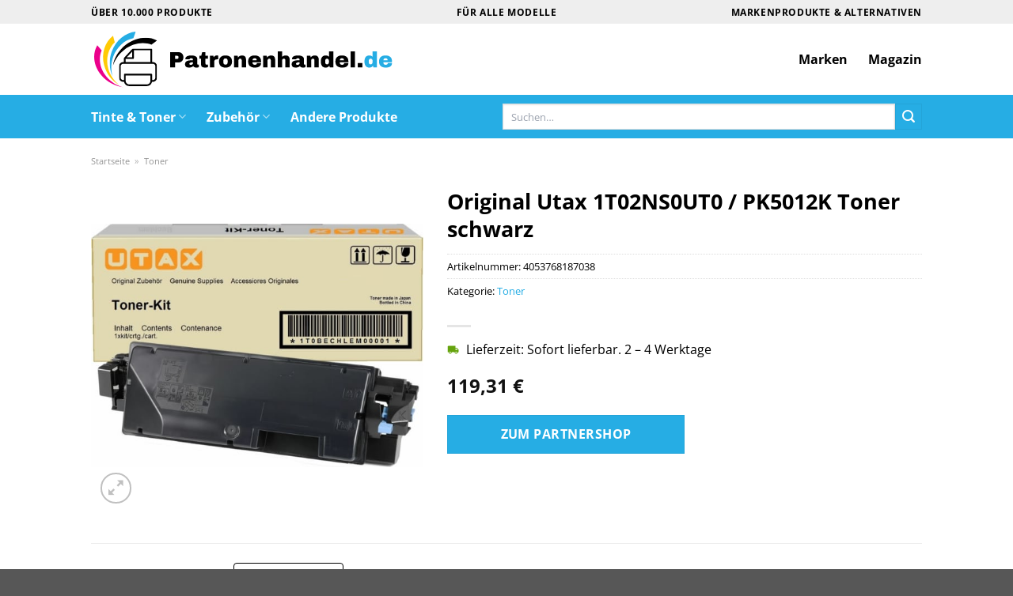

--- FILE ---
content_type: text/html; charset=UTF-8
request_url: https://www.patronenhandel.de/original-utax-1t02ns0ut0-pk5012k-toner-schwarz/
body_size: 33360
content:
<!DOCTYPE html>
<html lang="de" class="loading-site no-js">
<head><meta charset="UTF-8" /><script>if(navigator.userAgent.match(/MSIE|Internet Explorer/i)||navigator.userAgent.match(/Trident\/7\..*?rv:11/i)){var href=document.location.href;if(!href.match(/[?&]nowprocket/)){if(href.indexOf("?")==-1){if(href.indexOf("#")==-1){document.location.href=href+"?nowprocket=1"}else{document.location.href=href.replace("#","?nowprocket=1#")}}else{if(href.indexOf("#")==-1){document.location.href=href+"&nowprocket=1"}else{document.location.href=href.replace("#","&nowprocket=1#")}}}}</script><script>class RocketLazyLoadScripts{constructor(){this.v="1.2.4",this.triggerEvents=["keydown","mousedown","mousemove","touchmove","touchstart","touchend","wheel"],this.userEventHandler=this._triggerListener.bind(this),this.touchStartHandler=this._onTouchStart.bind(this),this.touchMoveHandler=this._onTouchMove.bind(this),this.touchEndHandler=this._onTouchEnd.bind(this),this.clickHandler=this._onClick.bind(this),this.interceptedClicks=[],window.addEventListener("pageshow",t=>{this.persisted=t.persisted}),window.addEventListener("DOMContentLoaded",()=>{this._preconnect3rdParties()}),this.delayedScripts={normal:[],async:[],defer:[]},this.trash=[],this.allJQueries=[]}_addUserInteractionListener(t){if(document.hidden){t._triggerListener();return}this.triggerEvents.forEach(e=>window.addEventListener(e,t.userEventHandler,{passive:!0})),window.addEventListener("touchstart",t.touchStartHandler,{passive:!0}),window.addEventListener("mousedown",t.touchStartHandler),document.addEventListener("visibilitychange",t.userEventHandler)}_removeUserInteractionListener(){this.triggerEvents.forEach(t=>window.removeEventListener(t,this.userEventHandler,{passive:!0})),document.removeEventListener("visibilitychange",this.userEventHandler)}_onTouchStart(t){"HTML"!==t.target.tagName&&(window.addEventListener("touchend",this.touchEndHandler),window.addEventListener("mouseup",this.touchEndHandler),window.addEventListener("touchmove",this.touchMoveHandler,{passive:!0}),window.addEventListener("mousemove",this.touchMoveHandler),t.target.addEventListener("click",this.clickHandler),this._renameDOMAttribute(t.target,"onclick","rocket-onclick"),this._pendingClickStarted())}_onTouchMove(t){window.removeEventListener("touchend",this.touchEndHandler),window.removeEventListener("mouseup",this.touchEndHandler),window.removeEventListener("touchmove",this.touchMoveHandler,{passive:!0}),window.removeEventListener("mousemove",this.touchMoveHandler),t.target.removeEventListener("click",this.clickHandler),this._renameDOMAttribute(t.target,"rocket-onclick","onclick"),this._pendingClickFinished()}_onTouchEnd(){window.removeEventListener("touchend",this.touchEndHandler),window.removeEventListener("mouseup",this.touchEndHandler),window.removeEventListener("touchmove",this.touchMoveHandler,{passive:!0}),window.removeEventListener("mousemove",this.touchMoveHandler)}_onClick(t){t.target.removeEventListener("click",this.clickHandler),this._renameDOMAttribute(t.target,"rocket-onclick","onclick"),this.interceptedClicks.push(t),t.preventDefault(),t.stopPropagation(),t.stopImmediatePropagation(),this._pendingClickFinished()}_replayClicks(){window.removeEventListener("touchstart",this.touchStartHandler,{passive:!0}),window.removeEventListener("mousedown",this.touchStartHandler),this.interceptedClicks.forEach(t=>{t.target.dispatchEvent(new MouseEvent("click",{view:t.view,bubbles:!0,cancelable:!0}))})}_waitForPendingClicks(){return new Promise(t=>{this._isClickPending?this._pendingClickFinished=t:t()})}_pendingClickStarted(){this._isClickPending=!0}_pendingClickFinished(){this._isClickPending=!1}_renameDOMAttribute(t,e,r){t.hasAttribute&&t.hasAttribute(e)&&(event.target.setAttribute(r,event.target.getAttribute(e)),event.target.removeAttribute(e))}_triggerListener(){this._removeUserInteractionListener(this),"loading"===document.readyState?document.addEventListener("DOMContentLoaded",this._loadEverythingNow.bind(this)):this._loadEverythingNow()}_preconnect3rdParties(){let t=[];document.querySelectorAll("script[type=rocketlazyloadscript][data-rocket-src]").forEach(e=>{let r=e.getAttribute("data-rocket-src");if(r&&0!==r.indexOf("data:")){0===r.indexOf("//")&&(r=location.protocol+r);try{let i=new URL(r).origin;i!==location.origin&&t.push({src:i,crossOrigin:e.crossOrigin||"module"===e.getAttribute("data-rocket-type")})}catch(n){}}}),t=[...new Map(t.map(t=>[JSON.stringify(t),t])).values()],this._batchInjectResourceHints(t,"preconnect")}async _loadEverythingNow(){this.lastBreath=Date.now(),this._delayEventListeners(),this._delayJQueryReady(this),this._handleDocumentWrite(),this._registerAllDelayedScripts(),this._preloadAllScripts(),await this._loadScriptsFromList(this.delayedScripts.normal),await this._loadScriptsFromList(this.delayedScripts.defer),await this._loadScriptsFromList(this.delayedScripts.async);try{await this._triggerDOMContentLoaded(),await this._pendingWebpackRequests(this),await this._triggerWindowLoad()}catch(t){console.error(t)}window.dispatchEvent(new Event("rocket-allScriptsLoaded")),this._waitForPendingClicks().then(()=>{this._replayClicks()}),this._emptyTrash()}_registerAllDelayedScripts(){document.querySelectorAll("script[type=rocketlazyloadscript]").forEach(t=>{t.hasAttribute("data-rocket-src")?t.hasAttribute("async")&&!1!==t.async?this.delayedScripts.async.push(t):t.hasAttribute("defer")&&!1!==t.defer||"module"===t.getAttribute("data-rocket-type")?this.delayedScripts.defer.push(t):this.delayedScripts.normal.push(t):this.delayedScripts.normal.push(t)})}async _transformScript(t){if(await this._littleBreath(),!0===t.noModule&&"noModule"in HTMLScriptElement.prototype){t.setAttribute("data-rocket-status","skipped");return}return new Promise(navigator.userAgent.indexOf("Firefox/")>0||""===navigator.vendor?e=>{let r=document.createElement("script");[...t.attributes].forEach(t=>{let e=t.nodeName;"type"!==e&&("data-rocket-type"===e&&(e="type"),"data-rocket-src"===e&&(e="src"),r.setAttribute(e,t.nodeValue))}),t.text&&(r.text=t.text),r.hasAttribute("src")?(r.addEventListener("load",e),r.addEventListener("error",e)):(r.text=t.text,e());try{t.parentNode.replaceChild(r,t)}catch(i){e()}}:e=>{function r(){t.setAttribute("data-rocket-status","failed"),e()}try{let i=t.getAttribute("data-rocket-type"),n=t.getAttribute("data-rocket-src");i?(t.type=i,t.removeAttribute("data-rocket-type")):t.removeAttribute("type"),t.addEventListener("load",function r(){t.setAttribute("data-rocket-status","executed"),e()}),t.addEventListener("error",r),n?(t.removeAttribute("data-rocket-src"),t.src=n):t.src="data:text/javascript;base64,"+window.btoa(unescape(encodeURIComponent(t.text)))}catch(s){r()}})}async _loadScriptsFromList(t){let e=t.shift();return e&&e.isConnected?(await this._transformScript(e),this._loadScriptsFromList(t)):Promise.resolve()}_preloadAllScripts(){this._batchInjectResourceHints([...this.delayedScripts.normal,...this.delayedScripts.defer,...this.delayedScripts.async],"preload")}_batchInjectResourceHints(t,e){var r=document.createDocumentFragment();t.forEach(t=>{let i=t.getAttribute&&t.getAttribute("data-rocket-src")||t.src;if(i){let n=document.createElement("link");n.href=i,n.rel=e,"preconnect"!==e&&(n.as="script"),t.getAttribute&&"module"===t.getAttribute("data-rocket-type")&&(n.crossOrigin=!0),t.crossOrigin&&(n.crossOrigin=t.crossOrigin),t.integrity&&(n.integrity=t.integrity),r.appendChild(n),this.trash.push(n)}}),document.head.appendChild(r)}_delayEventListeners(){let t={};function e(e,r){!function e(r){!t[r]&&(t[r]={originalFunctions:{add:r.addEventListener,remove:r.removeEventListener},eventsToRewrite:[]},r.addEventListener=function(){arguments[0]=i(arguments[0]),t[r].originalFunctions.add.apply(r,arguments)},r.removeEventListener=function(){arguments[0]=i(arguments[0]),t[r].originalFunctions.remove.apply(r,arguments)});function i(e){return t[r].eventsToRewrite.indexOf(e)>=0?"rocket-"+e:e}}(e),t[e].eventsToRewrite.push(r)}function r(t,e){let r=t[e];Object.defineProperty(t,e,{get:()=>r||function(){},set(i){t["rocket"+e]=r=i}})}e(document,"DOMContentLoaded"),e(window,"DOMContentLoaded"),e(window,"load"),e(window,"pageshow"),e(document,"readystatechange"),r(document,"onreadystatechange"),r(window,"onload"),r(window,"onpageshow")}_delayJQueryReady(t){let e;function r(t){return t.split(" ").map(t=>"load"===t||0===t.indexOf("load.")?"rocket-jquery-load":t).join(" ")}function i(i){if(i&&i.fn&&!t.allJQueries.includes(i)){i.fn.ready=i.fn.init.prototype.ready=function(e){return t.domReadyFired?e.bind(document)(i):document.addEventListener("rocket-DOMContentLoaded",()=>e.bind(document)(i)),i([])};let n=i.fn.on;i.fn.on=i.fn.init.prototype.on=function(){return this[0]===window&&("string"==typeof arguments[0]||arguments[0]instanceof String?arguments[0]=r(arguments[0]):"object"==typeof arguments[0]&&Object.keys(arguments[0]).forEach(t=>{let e=arguments[0][t];delete arguments[0][t],arguments[0][r(t)]=e})),n.apply(this,arguments),this},t.allJQueries.push(i)}e=i}i(window.jQuery),Object.defineProperty(window,"jQuery",{get:()=>e,set(t){i(t)}})}async _pendingWebpackRequests(t){let e=document.querySelector("script[data-webpack]");async function r(){return new Promise(t=>{e.addEventListener("load",t),e.addEventListener("error",t)})}e&&(await r(),await t._requestAnimFrame(),await t._pendingWebpackRequests(t))}async _triggerDOMContentLoaded(){this.domReadyFired=!0,await this._littleBreath(),document.dispatchEvent(new Event("rocket-DOMContentLoaded")),await this._littleBreath(),window.dispatchEvent(new Event("rocket-DOMContentLoaded")),await this._littleBreath(),document.dispatchEvent(new Event("rocket-readystatechange")),await this._littleBreath(),document.rocketonreadystatechange&&document.rocketonreadystatechange()}async _triggerWindowLoad(){await this._littleBreath(),window.dispatchEvent(new Event("rocket-load")),await this._littleBreath(),window.rocketonload&&window.rocketonload(),await this._littleBreath(),this.allJQueries.forEach(t=>t(window).trigger("rocket-jquery-load")),await this._littleBreath();let t=new Event("rocket-pageshow");t.persisted=this.persisted,window.dispatchEvent(t),await this._littleBreath(),window.rocketonpageshow&&window.rocketonpageshow({persisted:this.persisted})}_handleDocumentWrite(){let t=new Map;document.write=document.writeln=function(e){let r=document.currentScript;r||console.error("WPRocket unable to document.write this: "+e);let i=document.createRange(),n=r.parentElement,s=t.get(r);void 0===s&&(s=r.nextSibling,t.set(r,s));let a=document.createDocumentFragment();i.setStart(a,0),a.appendChild(i.createContextualFragment(e)),n.insertBefore(a,s)}}async _littleBreath(){Date.now()-this.lastBreath>45&&(await this._requestAnimFrame(),this.lastBreath=Date.now())}async _requestAnimFrame(){return document.hidden?new Promise(t=>setTimeout(t)):new Promise(t=>requestAnimationFrame(t))}_emptyTrash(){this.trash.forEach(t=>t.remove())}static run(){let t=new RocketLazyLoadScripts;t._addUserInteractionListener(t)}}RocketLazyLoadScripts.run();</script>
	
	<link rel="profile" href="http://gmpg.org/xfn/11" />
	<link rel="pingback" href="https://www.patronenhandel.de/xmlrpc.php" />

	<script type="rocketlazyloadscript">(function(html){html.className = html.className.replace(/\bno-js\b/,'js')})(document.documentElement);</script>
<meta name='robots' content='index, follow, max-image-preview:large, max-snippet:-1, max-video-preview:-1' />
<link rel="preload" href="https://www.patronenhandel.de/wp-content/plugins/rate-my-post/public/css/fonts/ratemypost.ttf" type="font/ttf" as="font" crossorigin="anonymous"><meta name="viewport" content="width=device-width, initial-scale=1" />
	<!-- This site is optimized with the Yoast SEO plugin v26.8 - https://yoast.com/product/yoast-seo-wordpress/ -->
	<title>Original Utax 1T02NS0UT0 / PK5012K Toner schwarz hier kaufen bei Patronenhandel.de</title>
	<meta name="description" content="Sehr günstig Original Utax 1T02NS0UT0 / PK5012K Toner schwarz hier bei Patronenhandel.de online kaufen und kräftig sparen ✓ täglicher versicherter Versand ✓" />
	<link rel="canonical" href="https://www.patronenhandel.de/original-utax-1t02ns0ut0-pk5012k-toner-schwarz/" />
	<meta property="og:locale" content="de_DE" />
	<meta property="og:type" content="article" />
	<meta property="og:title" content="Original Utax 1T02NS0UT0 / PK5012K Toner schwarz hier kaufen bei Patronenhandel.de" />
	<meta property="og:description" content="Sehr günstig Original Utax 1T02NS0UT0 / PK5012K Toner schwarz hier bei Patronenhandel.de online kaufen und kräftig sparen ✓ täglicher versicherter Versand ✓" />
	<meta property="og:url" content="https://www.patronenhandel.de/original-utax-1t02ns0ut0-pk5012k-toner-schwarz/" />
	<meta property="og:site_name" content="Patronenhandel.de" />
	<meta property="article:modified_time" content="2025-12-02T22:08:37+00:00" />
	<meta property="og:image" content="https://www.patronenhandel.de/wp-content/uploads/2024/01/77578.jpg" />
	<meta property="og:image:width" content="600" />
	<meta property="og:image:height" content="600" />
	<meta property="og:image:type" content="image/jpeg" />
	<meta name="twitter:card" content="summary_large_image" />
	<meta name="twitter:label1" content="Geschätzte Lesezeit" />
	<meta name="twitter:data1" content="10 Minuten" />
	<script type="application/ld+json" class="yoast-schema-graph">{"@context":"https://schema.org","@graph":[{"@type":"WebPage","@id":"https://www.patronenhandel.de/original-utax-1t02ns0ut0-pk5012k-toner-schwarz/","url":"https://www.patronenhandel.de/original-utax-1t02ns0ut0-pk5012k-toner-schwarz/","name":"Original Utax 1T02NS0UT0 / PK5012K Toner schwarz hier kaufen bei Patronenhandel.de","isPartOf":{"@id":"https://www.patronenhandel.de/#website"},"primaryImageOfPage":{"@id":"https://www.patronenhandel.de/original-utax-1t02ns0ut0-pk5012k-toner-schwarz/#primaryimage"},"image":{"@id":"https://www.patronenhandel.de/original-utax-1t02ns0ut0-pk5012k-toner-schwarz/#primaryimage"},"thumbnailUrl":"https://www.patronenhandel.de/wp-content/uploads/2024/01/77578.jpg","datePublished":"2024-01-17T11:11:56+00:00","dateModified":"2025-12-02T22:08:37+00:00","description":"Sehr günstig Original Utax 1T02NS0UT0 / PK5012K Toner schwarz hier bei Patronenhandel.de online kaufen und kräftig sparen ✓ täglicher versicherter Versand ✓","breadcrumb":{"@id":"https://www.patronenhandel.de/original-utax-1t02ns0ut0-pk5012k-toner-schwarz/#breadcrumb"},"inLanguage":"de","potentialAction":[{"@type":"ReadAction","target":["https://www.patronenhandel.de/original-utax-1t02ns0ut0-pk5012k-toner-schwarz/"]}]},{"@type":"ImageObject","inLanguage":"de","@id":"https://www.patronenhandel.de/original-utax-1t02ns0ut0-pk5012k-toner-schwarz/#primaryimage","url":"https://www.patronenhandel.de/wp-content/uploads/2024/01/77578.jpg","contentUrl":"https://www.patronenhandel.de/wp-content/uploads/2024/01/77578.jpg","width":600,"height":600,"caption":"Original Utax 1T02NS0UT0 / PK5012K Toner schwarz"},{"@type":"BreadcrumbList","@id":"https://www.patronenhandel.de/original-utax-1t02ns0ut0-pk5012k-toner-schwarz/#breadcrumb","itemListElement":[{"@type":"ListItem","position":1,"name":"Startseite","item":"https://www.patronenhandel.de/"},{"@type":"ListItem","position":2,"name":"Shop","item":"https://www.patronenhandel.de/shop/"},{"@type":"ListItem","position":3,"name":"Original Utax 1T02NS0UT0 / PK5012K Toner schwarz"}]},{"@type":"WebSite","@id":"https://www.patronenhandel.de/#website","url":"https://www.patronenhandel.de/","name":"Patronenhandel.de","description":"Druckerpatronen online kaufen","publisher":{"@id":"https://www.patronenhandel.de/#organization"},"potentialAction":[{"@type":"SearchAction","target":{"@type":"EntryPoint","urlTemplate":"https://www.patronenhandel.de/?s={search_term_string}"},"query-input":{"@type":"PropertyValueSpecification","valueRequired":true,"valueName":"search_term_string"}}],"inLanguage":"de"},{"@type":"Organization","@id":"https://www.patronenhandel.de/#organization","name":"patronenhandel.de","url":"https://www.patronenhandel.de/","logo":{"@type":"ImageObject","inLanguage":"de","@id":"https://www.patronenhandel.de/#/schema/logo/image/","url":"https://www.patronenhandel.de/wp-content/uploads/2024/01/patronenhandel-de-favicon.png","contentUrl":"https://www.patronenhandel.de/wp-content/uploads/2024/01/patronenhandel-de-favicon.png","width":200,"height":200,"caption":"patronenhandel.de"},"image":{"@id":"https://www.patronenhandel.de/#/schema/logo/image/"}}]}</script>
	<!-- / Yoast SEO plugin. -->



<link rel='prefetch' href='https://www.patronenhandel.de/wp-content/themes/flatsome/assets/js/flatsome.js?ver=a0a7aee297766598a20e' />
<link rel='prefetch' href='https://www.patronenhandel.de/wp-content/themes/flatsome/assets/js/chunk.slider.js?ver=3.18.6' />
<link rel='prefetch' href='https://www.patronenhandel.de/wp-content/themes/flatsome/assets/js/chunk.popups.js?ver=3.18.6' />
<link rel='prefetch' href='https://www.patronenhandel.de/wp-content/themes/flatsome/assets/js/chunk.tooltips.js?ver=3.18.6' />
<link rel='prefetch' href='https://www.patronenhandel.de/wp-content/themes/flatsome/assets/js/woocommerce.js?ver=49415fe6a9266f32f1f2' />
<style id='wp-img-auto-sizes-contain-inline-css' type='text/css'>
img:is([sizes=auto i],[sizes^="auto," i]){contain-intrinsic-size:3000px 1500px}
/*# sourceURL=wp-img-auto-sizes-contain-inline-css */
</style>
<link data-minify="1" rel='stylesheet' id='maintenanceLayer-css' href='https://www.patronenhandel.de/wp-content/cache/min/1/wp-content/plugins/dailylead_maintenance/css/layer.css?ver=1765723898' type='text/css' media='all' />
<link data-minify="1" rel='stylesheet' id='rate-my-post-css' href='https://www.patronenhandel.de/wp-content/cache/min/1/wp-content/plugins/rate-my-post/public/css/rate-my-post.css?ver=1765723898' type='text/css' media='all' />
<style id='rate-my-post-inline-css' type='text/css'>
.rmp-widgets-container p {  font-size: 12px;}.rmp-rating-widget .rmp-icon--ratings {  font-size: 12px;}
/*# sourceURL=rate-my-post-inline-css */
</style>
<link rel='stylesheet' id='photoswipe-css' href='https://www.patronenhandel.de/wp-content/plugins/woocommerce/assets/css/photoswipe/photoswipe.min.css?ver=9.4.4' type='text/css' media='all' />
<link rel='stylesheet' id='photoswipe-default-skin-css' href='https://www.patronenhandel.de/wp-content/plugins/woocommerce/assets/css/photoswipe/default-skin/default-skin.min.css?ver=9.4.4' type='text/css' media='all' />
<style id='woocommerce-inline-inline-css' type='text/css'>
.woocommerce form .form-row .required { visibility: visible; }
/*# sourceURL=woocommerce-inline-inline-css */
</style>
<link rel='stylesheet' id='ez-toc-css' href='https://www.patronenhandel.de/wp-content/plugins/easy-table-of-contents/assets/css/screen.min.css?ver=2.0.80' type='text/css' media='all' />
<style id='ez-toc-inline-css' type='text/css'>
div#ez-toc-container .ez-toc-title {font-size: 120%;}div#ez-toc-container .ez-toc-title {font-weight: 500;}div#ez-toc-container ul li , div#ez-toc-container ul li a {font-size: 95%;}div#ez-toc-container ul li , div#ez-toc-container ul li a {font-weight: 500;}div#ez-toc-container nav ul ul li {font-size: 90%;}div#ez-toc-container {background: #fff;border: 1px solid #000000;}div#ez-toc-container p.ez-toc-title , #ez-toc-container .ez_toc_custom_title_icon , #ez-toc-container .ez_toc_custom_toc_icon {color: #000000;}div#ez-toc-container ul.ez-toc-list a {color: #000000;}div#ez-toc-container ul.ez-toc-list a:hover {color: #000000;}div#ez-toc-container ul.ez-toc-list a:visited {color: #000000;}.ez-toc-counter nav ul li a::before {color: ;}.ez-toc-box-title {font-weight: bold; margin-bottom: 10px; text-align: center; text-transform: uppercase; letter-spacing: 1px; color: #666; padding-bottom: 5px;position:absolute;top:-4%;left:5%;background-color: inherit;transition: top 0.3s ease;}.ez-toc-box-title.toc-closed {top:-25%;}
.ez-toc-container-direction {direction: ltr;}.ez-toc-counter ul{counter-reset: item ;}.ez-toc-counter nav ul li a::before {content: counters(item, '.', decimal) '. ';display: inline-block;counter-increment: item;flex-grow: 0;flex-shrink: 0;margin-right: .2em; float: left; }.ez-toc-widget-direction {direction: ltr;}.ez-toc-widget-container ul{counter-reset: item ;}.ez-toc-widget-container nav ul li a::before {content: counters(item, '.', decimal) '. ';display: inline-block;counter-increment: item;flex-grow: 0;flex-shrink: 0;margin-right: .2em; float: left; }
/*# sourceURL=ez-toc-inline-css */
</style>
<link data-minify="1" rel='stylesheet' id='flatsome-main-css' href='https://www.patronenhandel.de/wp-content/cache/min/1/wp-content/themes/flatsome/assets/css/flatsome.css?ver=1765723898' type='text/css' media='all' />
<style id='flatsome-main-inline-css' type='text/css'>
@font-face {
				font-family: "fl-icons";
				font-display: block;
				src: url(https://www.patronenhandel.de/wp-content/themes/flatsome/assets/css/icons/fl-icons.eot?v=3.18.6);
				src:
					url(https://www.patronenhandel.de/wp-content/themes/flatsome/assets/css/icons/fl-icons.eot#iefix?v=3.18.6) format("embedded-opentype"),
					url(https://www.patronenhandel.de/wp-content/themes/flatsome/assets/css/icons/fl-icons.woff2?v=3.18.6) format("woff2"),
					url(https://www.patronenhandel.de/wp-content/themes/flatsome/assets/css/icons/fl-icons.ttf?v=3.18.6) format("truetype"),
					url(https://www.patronenhandel.de/wp-content/themes/flatsome/assets/css/icons/fl-icons.woff?v=3.18.6) format("woff"),
					url(https://www.patronenhandel.de/wp-content/themes/flatsome/assets/css/icons/fl-icons.svg?v=3.18.6#fl-icons) format("svg");
			}
/*# sourceURL=flatsome-main-inline-css */
</style>
<link data-minify="1" rel='stylesheet' id='flatsome-shop-css' href='https://www.patronenhandel.de/wp-content/cache/min/1/wp-content/themes/flatsome/assets/css/flatsome-shop.css?ver=1765723898' type='text/css' media='all' />
<script data-minify="1" type="text/javascript" src="https://www.patronenhandel.de/wp-content/cache/min/1/wp-content/plugins/dailylead_maintenance/js/layerShow.js?ver=1765723898" id="maintenanceLayerShow-js" defer></script>
<script data-minify="1" type="text/javascript" src="https://www.patronenhandel.de/wp-content/cache/min/1/wp-content/plugins/dailylead_maintenance/js/layer.js?ver=1765723898" id="maintenanceLayer-js" defer></script>
<script type="rocketlazyloadscript" data-rocket-type="text/javascript" data-rocket-src="https://www.patronenhandel.de/wp-includes/js/jquery/jquery.min.js?ver=3.7.1" id="jquery-core-js" defer></script>
<script type="rocketlazyloadscript" data-rocket-type="text/javascript" data-rocket-src="https://www.patronenhandel.de/wp-content/plugins/woocommerce/assets/js/jquery-blockui/jquery.blockUI.min.js?ver=2.7.0-wc.9.4.4" id="jquery-blockui-js" data-wp-strategy="defer" defer></script>
<script type="text/javascript" id="wc-add-to-cart-js-extra">
/* <![CDATA[ */
var wc_add_to_cart_params = {"ajax_url":"/wp-admin/admin-ajax.php","wc_ajax_url":"/?wc-ajax=%%endpoint%%","i18n_view_cart":"Warenkorb anzeigen","cart_url":"https://www.patronenhandel.de","is_cart":"","cart_redirect_after_add":"no"};
//# sourceURL=wc-add-to-cart-js-extra
/* ]]> */
</script>
<script type="rocketlazyloadscript" data-rocket-type="text/javascript" data-rocket-src="https://www.patronenhandel.de/wp-content/plugins/woocommerce/assets/js/frontend/add-to-cart.min.js?ver=9.4.4" id="wc-add-to-cart-js" defer="defer" data-wp-strategy="defer"></script>
<script type="rocketlazyloadscript" data-rocket-type="text/javascript" data-rocket-src="https://www.patronenhandel.de/wp-content/plugins/woocommerce/assets/js/photoswipe/photoswipe.min.js?ver=4.1.1-wc.9.4.4" id="photoswipe-js" defer="defer" data-wp-strategy="defer"></script>
<script type="rocketlazyloadscript" data-rocket-type="text/javascript" data-rocket-src="https://www.patronenhandel.de/wp-content/plugins/woocommerce/assets/js/photoswipe/photoswipe-ui-default.min.js?ver=4.1.1-wc.9.4.4" id="photoswipe-ui-default-js" defer="defer" data-wp-strategy="defer"></script>
<script type="text/javascript" id="wc-single-product-js-extra">
/* <![CDATA[ */
var wc_single_product_params = {"i18n_required_rating_text":"Bitte w\u00e4hle eine Bewertung","review_rating_required":"yes","flexslider":{"rtl":false,"animation":"slide","smoothHeight":true,"directionNav":false,"controlNav":"thumbnails","slideshow":false,"animationSpeed":500,"animationLoop":false,"allowOneSlide":false},"zoom_enabled":"","zoom_options":[],"photoswipe_enabled":"1","photoswipe_options":{"shareEl":false,"closeOnScroll":false,"history":false,"hideAnimationDuration":0,"showAnimationDuration":0},"flexslider_enabled":""};
//# sourceURL=wc-single-product-js-extra
/* ]]> */
</script>
<script type="rocketlazyloadscript" data-rocket-type="text/javascript" data-rocket-src="https://www.patronenhandel.de/wp-content/plugins/woocommerce/assets/js/frontend/single-product.min.js?ver=9.4.4" id="wc-single-product-js" defer="defer" data-wp-strategy="defer"></script>
<script type="rocketlazyloadscript" data-rocket-type="text/javascript" data-rocket-src="https://www.patronenhandel.de/wp-content/plugins/woocommerce/assets/js/js-cookie/js.cookie.min.js?ver=2.1.4-wc.9.4.4" id="js-cookie-js" data-wp-strategy="defer" defer></script>
<style>.woocommerce-product-gallery{ opacity: 1 !important; }</style><script type="rocketlazyloadscript">
  var _paq = window._paq = window._paq || [];
  /* tracker methods like "setCustomDimension" should be called before "trackPageView" */
  _paq.push(['trackPageView']);
  _paq.push(['enableLinkTracking']);
  (function() {
    var u="https://stats.dailylead.de/";
    _paq.push(['setTrackerUrl', u+'matomo.php']);
    _paq.push(['setSiteId', '203']);
    var d=document, g=d.createElement('script'), s=d.getElementsByTagName('script')[0];
    g.async=true; g.src=u+'matomo.js'; s.parentNode.insertBefore(g,s);
  })();
</script>
<script type="rocketlazyloadscript" data-minify="1" data-host="https://digistats.de" data-dnt="false" data-rocket-src="https://www.patronenhandel.de/wp-content/cache/min/1/js/script.js?ver=1765723899" id="ZwSg9rf6GA" async defer></script>	<noscript><style>.woocommerce-product-gallery{ opacity: 1 !important; }</style></noscript>
	<style class='wp-fonts-local' type='text/css'>
@font-face{font-family:Inter;font-style:normal;font-weight:300 900;font-display:fallback;src:url('https://www.patronenhandel.de/wp-content/plugins/woocommerce/assets/fonts/Inter-VariableFont_slnt,wght.woff2') format('woff2');font-stretch:normal;}
@font-face{font-family:Cardo;font-style:normal;font-weight:400;font-display:fallback;src:url('https://www.patronenhandel.de/wp-content/plugins/woocommerce/assets/fonts/cardo_normal_400.woff2') format('woff2');}
</style>
<link rel="icon" href="https://www.patronenhandel.de/wp-content/uploads/2024/01/cropped-patronenhandel-de-favicon-32x32.png" sizes="32x32" />
<link rel="icon" href="https://www.patronenhandel.de/wp-content/uploads/2024/01/cropped-patronenhandel-de-favicon-192x192.png" sizes="192x192" />
<link rel="apple-touch-icon" href="https://www.patronenhandel.de/wp-content/uploads/2024/01/cropped-patronenhandel-de-favicon-180x180.png" />
<meta name="msapplication-TileImage" content="https://www.patronenhandel.de/wp-content/uploads/2024/01/cropped-patronenhandel-de-favicon-270x270.png" />
<style id="custom-css" type="text/css">:root {--primary-color: #26ade4;--fs-color-primary: #26ade4;--fs-color-secondary: #26ade4;--fs-color-success: #7a9c59;--fs-color-alert: #b20000;--fs-experimental-link-color: #26ade4;--fs-experimental-link-color-hover: #000000;}.tooltipster-base {--tooltip-color: #fff;--tooltip-bg-color: #000;}.off-canvas-right .mfp-content, .off-canvas-left .mfp-content {--drawer-width: 300px;}.off-canvas .mfp-content.off-canvas-cart {--drawer-width: 360px;}.header-main{height: 90px}#logo img{max-height: 90px}#logo{width:390px;}#logo img{padding:6px 0;}.header-bottom{min-height: 55px}.header-top{min-height: 30px}.transparent .header-main{height: 90px}.transparent #logo img{max-height: 90px}.has-transparent + .page-title:first-of-type,.has-transparent + #main > .page-title,.has-transparent + #main > div > .page-title,.has-transparent + #main .page-header-wrapper:first-of-type .page-title{padding-top: 170px;}.header.show-on-scroll,.stuck .header-main{height:70px!important}.stuck #logo img{max-height: 70px!important}.search-form{ width: 80%;}.header-bg-color {background-color: #ffffff}.header-bottom {background-color: #26ade4}.top-bar-nav > li > a{line-height: 16px }.header-main .nav > li > a{line-height: 16px }.stuck .header-main .nav > li > a{line-height: 50px }.header-bottom-nav > li > a{line-height: 16px }@media (max-width: 549px) {.header-main{height: 70px}#logo img{max-height: 70px}}.header-top{background-color:#eeeeee!important;}body{color: #000000}h1,h2,h3,h4,h5,h6,.heading-font{color: #000000;}body{font-size: 100%;}@media screen and (max-width: 549px){body{font-size: 100%;}}body{font-family: "Open Sans", sans-serif;}body {font-weight: 400;font-style: normal;}.nav > li > a {font-family: "Open Sans", sans-serif;}.mobile-sidebar-levels-2 .nav > li > ul > li > a {font-family: "Open Sans", sans-serif;}.nav > li > a,.mobile-sidebar-levels-2 .nav > li > ul > li > a {font-weight: 700;font-style: normal;}h1,h2,h3,h4,h5,h6,.heading-font, .off-canvas-center .nav-sidebar.nav-vertical > li > a{font-family: "Open Sans", sans-serif;}h1,h2,h3,h4,h5,h6,.heading-font,.banner h1,.banner h2 {font-weight: 700;font-style: normal;}.alt-font{font-family: "Dancing Script", sans-serif;}.alt-font {font-weight: 400!important;font-style: normal!important;}.header:not(.transparent) .top-bar-nav > li > a {color: #000000;}.header:not(.transparent) .header-nav-main.nav > li > a {color: #000000;}.header:not(.transparent) .header-bottom-nav.nav > li > a{color: #ffffff;}.widget:where(:not(.widget_shopping_cart)) a{color: #000000;}.widget:where(:not(.widget_shopping_cart)) a:hover{color: #26ade4;}.widget .tagcloud a:hover{border-color: #26ade4; background-color: #26ade4;}.has-equal-box-heights .box-image {padding-top: 100%;}@media screen and (min-width: 550px){.products .box-vertical .box-image{min-width: 300px!important;width: 300px!important;}}.header-main .social-icons,.header-main .cart-icon strong,.header-main .menu-title,.header-main .header-button > .button.is-outline,.header-main .nav > li > a > i:not(.icon-angle-down){color: #000000!important;}.header-main .header-button > .button.is-outline,.header-main .cart-icon strong:after,.header-main .cart-icon strong{border-color: #000000!important;}.header-main .header-button > .button:not(.is-outline){background-color: #000000!important;}.header-main .current-dropdown .cart-icon strong,.header-main .header-button > .button:hover,.header-main .header-button > .button:hover i,.header-main .header-button > .button:hover span{color:#FFF!important;}.header-main .menu-title:hover,.header-main .social-icons a:hover,.header-main .header-button > .button.is-outline:hover,.header-main .nav > li > a:hover > i:not(.icon-angle-down){color: #000000!important;}.header-main .current-dropdown .cart-icon strong,.header-main .header-button > .button:hover{background-color: #000000!important;}.header-main .current-dropdown .cart-icon strong:after,.header-main .current-dropdown .cart-icon strong,.header-main .header-button > .button:hover{border-color: #000000!important;}.absolute-footer, html{background-color: #575757}.page-title-small + main .product-container > .row{padding-top:0;}.nav-vertical-fly-out > li + li {border-top-width: 1px; border-top-style: solid;}/* Custom CSS */.header-vertical-menu__fly-out .current-dropdown.menu-item .nav-dropdown {display: block;}.header-vertical-menu__opener {font-size: initial;}.off-canvas-right .mfp-content, .off-canvas-left .mfp-content {max-width: 320px;width:100%}.off-canvas-left.mfp-ready .mfp-close {color: black;}.product-summary .woocommerce-Price-currencySymbol {font-size: inherit;vertical-align: inherit;margin-top: inherit;}.product-section-title-related {text-align: center;padding-top: 45px;}.yith-wcwl-add-to-wishlist {margin-top: 10px;margin-bottom: 30px;}.page-title {margin-top: 20px;}@media screen and (min-width: 850px) {.page-title-inner {padding-top: 0;min-height: auto;}}/*** START Sticky Banner ***/.sticky-add-to-cart__product img {display: none;}.sticky-add-to-cart__product .product-title-small {display: none;}.sticky-add-to-cart--active .cart {padding-top: 5px;padding-bottom: 5px;max-width: 250px;flex-grow: 1;font-size: smaller;margin-bottom: 0;}.sticky-add-to-cart.sticky-add-to-cart--active .single_add_to_cart_button{margin: 0;padding-top: 10px;padding-bottom: 10px;border-radius: 99px;width: 100%;line-height: 1.5;}.single_add_to_cart_button,.sticky-add-to-cart:not(.sticky-add-to-cart--active) .single_add_to_cart_button {padding: 5px;max-width: 300px;width:100%;margin:0;}.sticky-add-to-cart--active {-webkit-backdrop-filter: blur(7px);backdrop-filter: blur(7px);display: flex;justify-content: center;padding: 3px 10px;}.sticky-add-to-cart__product .product-title-small {height: 14px;overflow: hidden;}.sticky-add-to-cart--active .woocommerce-variation-price, .sticky-add-to-cart--active .product-page-price {font-size: 24px;}.sticky-add-to-cart--active .price del {font-size: 50%;margin-bottom: 4px;}.sticky-add-to-cart--active .price del::after {width: 50%;}.sticky-add-to-cart__product {margin-right: 5px;}/*** END Sticky Banner ***/.yadore {display: grid;grid-template-columns: repeat(4,minmax(0,1fr));gap:1rem;}.col-4 .yadore {display: grid;grid-template-columns: repeat(4,minmax(0,1fr));gap:1rem;}.yadore .yadore-item {background: #fff;border-radius: 15px;}.yadore .yadore-item li.delivery_time,.yadore .yadore-item li.stock_status,.yadore .yadore-item li.stock_status.nicht {list-style-type: none;padding: 0px 0 0px 24px;margin: 0px!important;}.yadore .yadore-item img:not(.logo) {min-height: 170px;max-height: 170px;}.yadore .yadore-item img.logo {max-width: 70px;max-height: 30px;}.ayo-logo-name {margin-top: 12px;display: block;white-space: nowrap;font-size: xx-small;}.product-info {display: flex;flex-direction: column;padding-bottom: 0;}.product-info.product-title {order: 1;}.product-info .is-divider {order: 2;}.product-info .product-short-description {order: 3;}.product-info .product-short-description li {list-style-type: none;padding: 0px 0 0px 24px;margin: 0px 0px 3px 0px!important;}li.delivery_time,.product-info .product-short-description li.delivery_time {background: url([data-uri]) no-repeat left center;}li.delivery_time,.product-info .product-short-description li.delivery_time {background: url([data-uri]) no-repeat left center;}li.stock_status,.product-info .product-short-description li.stock_status {background: url([data-uri]) no-repeat left center;}li.stock_status.nicht,.product-info .product-short-description li.stock_status.nicht {background: url([data-uri]) no-repeat left center;}.product-info .price-wrapper {order: 4;}.product-info .price-wrapper .price {margin: 0;}.product-info .cart,.product-info .sticky-add-to-cart-wrapper {order:5;margin: 25px 0;}.product-info .yith-wcwl-add-to-wishlist {order: 6;margin: 0;}.overflow-hidden { overflow: hidden;}.overflow-hidden.banner h3 {line-height: 0;}.nowrap { white-space: nowrap;}.height-40 {height: 40px !important;}.m-0 {margin: 0 !important;}a.stretched-link:after {position: absolute;top: 0;right: 0;bottom: 0;left: 0;pointer-events: auto;content: "";background-color: rgba(0,0,0,0.0);z-index: 1;}.z-index-0 {z-index: 0;}.z-index-10 {z-index: 10;}.price del {text-decoration-line: none;position: relative;}.price del::after {content: '';position: absolute;border-top: 2px solid red;width: 100%;height: 100%;left: 0;transform: rotate(-10deg);top: 50%;}.product-small.box .box-image .image-cover img {object-fit: contain;}.product-small.box .box-image {text-align: center;}.product-small.box .box-text .title-wrapper {max-height: 75px;overflow: hidden;margin-bottom: 15px;}.woocommerce-product-gallery__wrapper .woocommerce-product-gallery__image a img {max-height: 420px;width: auto;margin: 0 auto;display: block;}.has-equal-box-heights .box-image img {-o-object-fit: contain;object-fit: contain;}/* START Mobile Menu */.off-canvas-left .mfp-content, .off-canvas-right .mfp-content {width: 85%;max-width: 360px;}.off-canvas-left .mfp-content .nav>li>a, .off-canvas-right .mfp-content .nav>li>a,.mobile-sidebar-levels-2 .nav-slide>li>.sub-menu>li:not(.nav-slide-header)>a, .mobile-sidebar-levels-2 .nav-slide>li>ul.children>li:not(.nav-slide-header)>a {font-size: 1.1em;color: #000;}.mobile-sidebar-levels-2 .nav-slide>li>.sub-menu>li:not(.nav-slide-header)>a, .mobile-sidebar-levels-2 .nav-slide>li>ul.children>li:not(.nav-slide-header)>a {text-transform: none;}/* END Mobile Menu *//*** START MENU frühes umschalten auf MobileCSS ***/@media (min-width: 850px) and (max-width: 1000px) {header [data-show=show-for-medium], header .show-for-medium {display: block !important;}}@media (max-width: 1000px) {header [data-show=hide-for-medium], header .hide-for-medium {display: none !important;}.medium-logo-center .logo {-webkit-box-ordinal-group: 2;-ms-flex-order: 2;order: 2;}header .show-for-medium.flex-right {-webkit-box-ordinal-group: 3;-ms-flex-order: 3;order: 3;}.medium-logo-center .logo img {margin: 0 auto;}}/*** END MENUfrühes umschalten auf MobileCSS ***/.product-title a {color: #000000;}.product-title a:hover {color: var(--fs-experimental-link-color);}/* Custom CSS Tablet */@media (max-width: 849px){.nav li a,.nav-vertical>li>ul li a,.nav-slide-header .toggle,.mobile-sidebar-levels-2 .nav-slide>li>ul.children>li>a, .mobile-sidebar-levels-2 .nav-slide>li>.sub-menu>li>a {color: #000 !important;opacity: 1;}/*** START Sticky Banner ***/.sticky-add-to-cart--active {justify-content: space-between;font-size: .9em;}/*** END Sticky Banner ***/.post-title.is-large {font-size: 1.75em;}}/* Custom CSS Mobile */@media (max-width: 549px){/*** START Sticky Banner ***/.sticky-add-to-cart:not(.sticky-add-to-cart--active) {width: 100% !important;max-width: 100%;}.sticky-add-to-cart:not(.sticky-add-to-cart--active) .single_add_to_cart_button {padding: 5px 25px;max-width: 100%;}/*** END Sticky Banner ***/.single_add_to_cart_button {padding: 5px 25px;max-width: 100%;width: 100%;}.yadore,.col-4 .yadore {grid-template-columns: repeat(1,minmax(0,1fr));}}.label-new.menu-item > a:after{content:"Neu";}.label-hot.menu-item > a:after{content:"Hot";}.label-sale.menu-item > a:after{content:"Aktion";}.label-popular.menu-item > a:after{content:"Beliebt";}</style><style id="kirki-inline-styles">/* cyrillic-ext */
@font-face {
  font-family: 'Open Sans';
  font-style: normal;
  font-weight: 400;
  font-stretch: 100%;
  font-display: swap;
  src: url(https://www.patronenhandel.de/wp-content/fonts/open-sans/memvYaGs126MiZpBA-UvWbX2vVnXBbObj2OVTSKmu1aB.woff2) format('woff2');
  unicode-range: U+0460-052F, U+1C80-1C8A, U+20B4, U+2DE0-2DFF, U+A640-A69F, U+FE2E-FE2F;
}
/* cyrillic */
@font-face {
  font-family: 'Open Sans';
  font-style: normal;
  font-weight: 400;
  font-stretch: 100%;
  font-display: swap;
  src: url(https://www.patronenhandel.de/wp-content/fonts/open-sans/memvYaGs126MiZpBA-UvWbX2vVnXBbObj2OVTSumu1aB.woff2) format('woff2');
  unicode-range: U+0301, U+0400-045F, U+0490-0491, U+04B0-04B1, U+2116;
}
/* greek-ext */
@font-face {
  font-family: 'Open Sans';
  font-style: normal;
  font-weight: 400;
  font-stretch: 100%;
  font-display: swap;
  src: url(https://www.patronenhandel.de/wp-content/fonts/open-sans/memvYaGs126MiZpBA-UvWbX2vVnXBbObj2OVTSOmu1aB.woff2) format('woff2');
  unicode-range: U+1F00-1FFF;
}
/* greek */
@font-face {
  font-family: 'Open Sans';
  font-style: normal;
  font-weight: 400;
  font-stretch: 100%;
  font-display: swap;
  src: url(https://www.patronenhandel.de/wp-content/fonts/open-sans/memvYaGs126MiZpBA-UvWbX2vVnXBbObj2OVTSymu1aB.woff2) format('woff2');
  unicode-range: U+0370-0377, U+037A-037F, U+0384-038A, U+038C, U+038E-03A1, U+03A3-03FF;
}
/* hebrew */
@font-face {
  font-family: 'Open Sans';
  font-style: normal;
  font-weight: 400;
  font-stretch: 100%;
  font-display: swap;
  src: url(https://www.patronenhandel.de/wp-content/fonts/open-sans/memvYaGs126MiZpBA-UvWbX2vVnXBbObj2OVTS2mu1aB.woff2) format('woff2');
  unicode-range: U+0307-0308, U+0590-05FF, U+200C-2010, U+20AA, U+25CC, U+FB1D-FB4F;
}
/* math */
@font-face {
  font-family: 'Open Sans';
  font-style: normal;
  font-weight: 400;
  font-stretch: 100%;
  font-display: swap;
  src: url(https://www.patronenhandel.de/wp-content/fonts/open-sans/memvYaGs126MiZpBA-UvWbX2vVnXBbObj2OVTVOmu1aB.woff2) format('woff2');
  unicode-range: U+0302-0303, U+0305, U+0307-0308, U+0310, U+0312, U+0315, U+031A, U+0326-0327, U+032C, U+032F-0330, U+0332-0333, U+0338, U+033A, U+0346, U+034D, U+0391-03A1, U+03A3-03A9, U+03B1-03C9, U+03D1, U+03D5-03D6, U+03F0-03F1, U+03F4-03F5, U+2016-2017, U+2034-2038, U+203C, U+2040, U+2043, U+2047, U+2050, U+2057, U+205F, U+2070-2071, U+2074-208E, U+2090-209C, U+20D0-20DC, U+20E1, U+20E5-20EF, U+2100-2112, U+2114-2115, U+2117-2121, U+2123-214F, U+2190, U+2192, U+2194-21AE, U+21B0-21E5, U+21F1-21F2, U+21F4-2211, U+2213-2214, U+2216-22FF, U+2308-230B, U+2310, U+2319, U+231C-2321, U+2336-237A, U+237C, U+2395, U+239B-23B7, U+23D0, U+23DC-23E1, U+2474-2475, U+25AF, U+25B3, U+25B7, U+25BD, U+25C1, U+25CA, U+25CC, U+25FB, U+266D-266F, U+27C0-27FF, U+2900-2AFF, U+2B0E-2B11, U+2B30-2B4C, U+2BFE, U+3030, U+FF5B, U+FF5D, U+1D400-1D7FF, U+1EE00-1EEFF;
}
/* symbols */
@font-face {
  font-family: 'Open Sans';
  font-style: normal;
  font-weight: 400;
  font-stretch: 100%;
  font-display: swap;
  src: url(https://www.patronenhandel.de/wp-content/fonts/open-sans/memvYaGs126MiZpBA-UvWbX2vVnXBbObj2OVTUGmu1aB.woff2) format('woff2');
  unicode-range: U+0001-000C, U+000E-001F, U+007F-009F, U+20DD-20E0, U+20E2-20E4, U+2150-218F, U+2190, U+2192, U+2194-2199, U+21AF, U+21E6-21F0, U+21F3, U+2218-2219, U+2299, U+22C4-22C6, U+2300-243F, U+2440-244A, U+2460-24FF, U+25A0-27BF, U+2800-28FF, U+2921-2922, U+2981, U+29BF, U+29EB, U+2B00-2BFF, U+4DC0-4DFF, U+FFF9-FFFB, U+10140-1018E, U+10190-1019C, U+101A0, U+101D0-101FD, U+102E0-102FB, U+10E60-10E7E, U+1D2C0-1D2D3, U+1D2E0-1D37F, U+1F000-1F0FF, U+1F100-1F1AD, U+1F1E6-1F1FF, U+1F30D-1F30F, U+1F315, U+1F31C, U+1F31E, U+1F320-1F32C, U+1F336, U+1F378, U+1F37D, U+1F382, U+1F393-1F39F, U+1F3A7-1F3A8, U+1F3AC-1F3AF, U+1F3C2, U+1F3C4-1F3C6, U+1F3CA-1F3CE, U+1F3D4-1F3E0, U+1F3ED, U+1F3F1-1F3F3, U+1F3F5-1F3F7, U+1F408, U+1F415, U+1F41F, U+1F426, U+1F43F, U+1F441-1F442, U+1F444, U+1F446-1F449, U+1F44C-1F44E, U+1F453, U+1F46A, U+1F47D, U+1F4A3, U+1F4B0, U+1F4B3, U+1F4B9, U+1F4BB, U+1F4BF, U+1F4C8-1F4CB, U+1F4D6, U+1F4DA, U+1F4DF, U+1F4E3-1F4E6, U+1F4EA-1F4ED, U+1F4F7, U+1F4F9-1F4FB, U+1F4FD-1F4FE, U+1F503, U+1F507-1F50B, U+1F50D, U+1F512-1F513, U+1F53E-1F54A, U+1F54F-1F5FA, U+1F610, U+1F650-1F67F, U+1F687, U+1F68D, U+1F691, U+1F694, U+1F698, U+1F6AD, U+1F6B2, U+1F6B9-1F6BA, U+1F6BC, U+1F6C6-1F6CF, U+1F6D3-1F6D7, U+1F6E0-1F6EA, U+1F6F0-1F6F3, U+1F6F7-1F6FC, U+1F700-1F7FF, U+1F800-1F80B, U+1F810-1F847, U+1F850-1F859, U+1F860-1F887, U+1F890-1F8AD, U+1F8B0-1F8BB, U+1F8C0-1F8C1, U+1F900-1F90B, U+1F93B, U+1F946, U+1F984, U+1F996, U+1F9E9, U+1FA00-1FA6F, U+1FA70-1FA7C, U+1FA80-1FA89, U+1FA8F-1FAC6, U+1FACE-1FADC, U+1FADF-1FAE9, U+1FAF0-1FAF8, U+1FB00-1FBFF;
}
/* vietnamese */
@font-face {
  font-family: 'Open Sans';
  font-style: normal;
  font-weight: 400;
  font-stretch: 100%;
  font-display: swap;
  src: url(https://www.patronenhandel.de/wp-content/fonts/open-sans/memvYaGs126MiZpBA-UvWbX2vVnXBbObj2OVTSCmu1aB.woff2) format('woff2');
  unicode-range: U+0102-0103, U+0110-0111, U+0128-0129, U+0168-0169, U+01A0-01A1, U+01AF-01B0, U+0300-0301, U+0303-0304, U+0308-0309, U+0323, U+0329, U+1EA0-1EF9, U+20AB;
}
/* latin-ext */
@font-face {
  font-family: 'Open Sans';
  font-style: normal;
  font-weight: 400;
  font-stretch: 100%;
  font-display: swap;
  src: url(https://www.patronenhandel.de/wp-content/fonts/open-sans/memvYaGs126MiZpBA-UvWbX2vVnXBbObj2OVTSGmu1aB.woff2) format('woff2');
  unicode-range: U+0100-02BA, U+02BD-02C5, U+02C7-02CC, U+02CE-02D7, U+02DD-02FF, U+0304, U+0308, U+0329, U+1D00-1DBF, U+1E00-1E9F, U+1EF2-1EFF, U+2020, U+20A0-20AB, U+20AD-20C0, U+2113, U+2C60-2C7F, U+A720-A7FF;
}
/* latin */
@font-face {
  font-family: 'Open Sans';
  font-style: normal;
  font-weight: 400;
  font-stretch: 100%;
  font-display: swap;
  src: url(https://www.patronenhandel.de/wp-content/fonts/open-sans/memvYaGs126MiZpBA-UvWbX2vVnXBbObj2OVTS-muw.woff2) format('woff2');
  unicode-range: U+0000-00FF, U+0131, U+0152-0153, U+02BB-02BC, U+02C6, U+02DA, U+02DC, U+0304, U+0308, U+0329, U+2000-206F, U+20AC, U+2122, U+2191, U+2193, U+2212, U+2215, U+FEFF, U+FFFD;
}
/* cyrillic-ext */
@font-face {
  font-family: 'Open Sans';
  font-style: normal;
  font-weight: 700;
  font-stretch: 100%;
  font-display: swap;
  src: url(https://www.patronenhandel.de/wp-content/fonts/open-sans/memvYaGs126MiZpBA-UvWbX2vVnXBbObj2OVTSKmu1aB.woff2) format('woff2');
  unicode-range: U+0460-052F, U+1C80-1C8A, U+20B4, U+2DE0-2DFF, U+A640-A69F, U+FE2E-FE2F;
}
/* cyrillic */
@font-face {
  font-family: 'Open Sans';
  font-style: normal;
  font-weight: 700;
  font-stretch: 100%;
  font-display: swap;
  src: url(https://www.patronenhandel.de/wp-content/fonts/open-sans/memvYaGs126MiZpBA-UvWbX2vVnXBbObj2OVTSumu1aB.woff2) format('woff2');
  unicode-range: U+0301, U+0400-045F, U+0490-0491, U+04B0-04B1, U+2116;
}
/* greek-ext */
@font-face {
  font-family: 'Open Sans';
  font-style: normal;
  font-weight: 700;
  font-stretch: 100%;
  font-display: swap;
  src: url(https://www.patronenhandel.de/wp-content/fonts/open-sans/memvYaGs126MiZpBA-UvWbX2vVnXBbObj2OVTSOmu1aB.woff2) format('woff2');
  unicode-range: U+1F00-1FFF;
}
/* greek */
@font-face {
  font-family: 'Open Sans';
  font-style: normal;
  font-weight: 700;
  font-stretch: 100%;
  font-display: swap;
  src: url(https://www.patronenhandel.de/wp-content/fonts/open-sans/memvYaGs126MiZpBA-UvWbX2vVnXBbObj2OVTSymu1aB.woff2) format('woff2');
  unicode-range: U+0370-0377, U+037A-037F, U+0384-038A, U+038C, U+038E-03A1, U+03A3-03FF;
}
/* hebrew */
@font-face {
  font-family: 'Open Sans';
  font-style: normal;
  font-weight: 700;
  font-stretch: 100%;
  font-display: swap;
  src: url(https://www.patronenhandel.de/wp-content/fonts/open-sans/memvYaGs126MiZpBA-UvWbX2vVnXBbObj2OVTS2mu1aB.woff2) format('woff2');
  unicode-range: U+0307-0308, U+0590-05FF, U+200C-2010, U+20AA, U+25CC, U+FB1D-FB4F;
}
/* math */
@font-face {
  font-family: 'Open Sans';
  font-style: normal;
  font-weight: 700;
  font-stretch: 100%;
  font-display: swap;
  src: url(https://www.patronenhandel.de/wp-content/fonts/open-sans/memvYaGs126MiZpBA-UvWbX2vVnXBbObj2OVTVOmu1aB.woff2) format('woff2');
  unicode-range: U+0302-0303, U+0305, U+0307-0308, U+0310, U+0312, U+0315, U+031A, U+0326-0327, U+032C, U+032F-0330, U+0332-0333, U+0338, U+033A, U+0346, U+034D, U+0391-03A1, U+03A3-03A9, U+03B1-03C9, U+03D1, U+03D5-03D6, U+03F0-03F1, U+03F4-03F5, U+2016-2017, U+2034-2038, U+203C, U+2040, U+2043, U+2047, U+2050, U+2057, U+205F, U+2070-2071, U+2074-208E, U+2090-209C, U+20D0-20DC, U+20E1, U+20E5-20EF, U+2100-2112, U+2114-2115, U+2117-2121, U+2123-214F, U+2190, U+2192, U+2194-21AE, U+21B0-21E5, U+21F1-21F2, U+21F4-2211, U+2213-2214, U+2216-22FF, U+2308-230B, U+2310, U+2319, U+231C-2321, U+2336-237A, U+237C, U+2395, U+239B-23B7, U+23D0, U+23DC-23E1, U+2474-2475, U+25AF, U+25B3, U+25B7, U+25BD, U+25C1, U+25CA, U+25CC, U+25FB, U+266D-266F, U+27C0-27FF, U+2900-2AFF, U+2B0E-2B11, U+2B30-2B4C, U+2BFE, U+3030, U+FF5B, U+FF5D, U+1D400-1D7FF, U+1EE00-1EEFF;
}
/* symbols */
@font-face {
  font-family: 'Open Sans';
  font-style: normal;
  font-weight: 700;
  font-stretch: 100%;
  font-display: swap;
  src: url(https://www.patronenhandel.de/wp-content/fonts/open-sans/memvYaGs126MiZpBA-UvWbX2vVnXBbObj2OVTUGmu1aB.woff2) format('woff2');
  unicode-range: U+0001-000C, U+000E-001F, U+007F-009F, U+20DD-20E0, U+20E2-20E4, U+2150-218F, U+2190, U+2192, U+2194-2199, U+21AF, U+21E6-21F0, U+21F3, U+2218-2219, U+2299, U+22C4-22C6, U+2300-243F, U+2440-244A, U+2460-24FF, U+25A0-27BF, U+2800-28FF, U+2921-2922, U+2981, U+29BF, U+29EB, U+2B00-2BFF, U+4DC0-4DFF, U+FFF9-FFFB, U+10140-1018E, U+10190-1019C, U+101A0, U+101D0-101FD, U+102E0-102FB, U+10E60-10E7E, U+1D2C0-1D2D3, U+1D2E0-1D37F, U+1F000-1F0FF, U+1F100-1F1AD, U+1F1E6-1F1FF, U+1F30D-1F30F, U+1F315, U+1F31C, U+1F31E, U+1F320-1F32C, U+1F336, U+1F378, U+1F37D, U+1F382, U+1F393-1F39F, U+1F3A7-1F3A8, U+1F3AC-1F3AF, U+1F3C2, U+1F3C4-1F3C6, U+1F3CA-1F3CE, U+1F3D4-1F3E0, U+1F3ED, U+1F3F1-1F3F3, U+1F3F5-1F3F7, U+1F408, U+1F415, U+1F41F, U+1F426, U+1F43F, U+1F441-1F442, U+1F444, U+1F446-1F449, U+1F44C-1F44E, U+1F453, U+1F46A, U+1F47D, U+1F4A3, U+1F4B0, U+1F4B3, U+1F4B9, U+1F4BB, U+1F4BF, U+1F4C8-1F4CB, U+1F4D6, U+1F4DA, U+1F4DF, U+1F4E3-1F4E6, U+1F4EA-1F4ED, U+1F4F7, U+1F4F9-1F4FB, U+1F4FD-1F4FE, U+1F503, U+1F507-1F50B, U+1F50D, U+1F512-1F513, U+1F53E-1F54A, U+1F54F-1F5FA, U+1F610, U+1F650-1F67F, U+1F687, U+1F68D, U+1F691, U+1F694, U+1F698, U+1F6AD, U+1F6B2, U+1F6B9-1F6BA, U+1F6BC, U+1F6C6-1F6CF, U+1F6D3-1F6D7, U+1F6E0-1F6EA, U+1F6F0-1F6F3, U+1F6F7-1F6FC, U+1F700-1F7FF, U+1F800-1F80B, U+1F810-1F847, U+1F850-1F859, U+1F860-1F887, U+1F890-1F8AD, U+1F8B0-1F8BB, U+1F8C0-1F8C1, U+1F900-1F90B, U+1F93B, U+1F946, U+1F984, U+1F996, U+1F9E9, U+1FA00-1FA6F, U+1FA70-1FA7C, U+1FA80-1FA89, U+1FA8F-1FAC6, U+1FACE-1FADC, U+1FADF-1FAE9, U+1FAF0-1FAF8, U+1FB00-1FBFF;
}
/* vietnamese */
@font-face {
  font-family: 'Open Sans';
  font-style: normal;
  font-weight: 700;
  font-stretch: 100%;
  font-display: swap;
  src: url(https://www.patronenhandel.de/wp-content/fonts/open-sans/memvYaGs126MiZpBA-UvWbX2vVnXBbObj2OVTSCmu1aB.woff2) format('woff2');
  unicode-range: U+0102-0103, U+0110-0111, U+0128-0129, U+0168-0169, U+01A0-01A1, U+01AF-01B0, U+0300-0301, U+0303-0304, U+0308-0309, U+0323, U+0329, U+1EA0-1EF9, U+20AB;
}
/* latin-ext */
@font-face {
  font-family: 'Open Sans';
  font-style: normal;
  font-weight: 700;
  font-stretch: 100%;
  font-display: swap;
  src: url(https://www.patronenhandel.de/wp-content/fonts/open-sans/memvYaGs126MiZpBA-UvWbX2vVnXBbObj2OVTSGmu1aB.woff2) format('woff2');
  unicode-range: U+0100-02BA, U+02BD-02C5, U+02C7-02CC, U+02CE-02D7, U+02DD-02FF, U+0304, U+0308, U+0329, U+1D00-1DBF, U+1E00-1E9F, U+1EF2-1EFF, U+2020, U+20A0-20AB, U+20AD-20C0, U+2113, U+2C60-2C7F, U+A720-A7FF;
}
/* latin */
@font-face {
  font-family: 'Open Sans';
  font-style: normal;
  font-weight: 700;
  font-stretch: 100%;
  font-display: swap;
  src: url(https://www.patronenhandel.de/wp-content/fonts/open-sans/memvYaGs126MiZpBA-UvWbX2vVnXBbObj2OVTS-muw.woff2) format('woff2');
  unicode-range: U+0000-00FF, U+0131, U+0152-0153, U+02BB-02BC, U+02C6, U+02DA, U+02DC, U+0304, U+0308, U+0329, U+2000-206F, U+20AC, U+2122, U+2191, U+2193, U+2212, U+2215, U+FEFF, U+FFFD;
}/* vietnamese */
@font-face {
  font-family: 'Dancing Script';
  font-style: normal;
  font-weight: 400;
  font-display: swap;
  src: url(https://www.patronenhandel.de/wp-content/fonts/dancing-script/If2cXTr6YS-zF4S-kcSWSVi_sxjsohD9F50Ruu7BMSo3Rep8ltA.woff2) format('woff2');
  unicode-range: U+0102-0103, U+0110-0111, U+0128-0129, U+0168-0169, U+01A0-01A1, U+01AF-01B0, U+0300-0301, U+0303-0304, U+0308-0309, U+0323, U+0329, U+1EA0-1EF9, U+20AB;
}
/* latin-ext */
@font-face {
  font-family: 'Dancing Script';
  font-style: normal;
  font-weight: 400;
  font-display: swap;
  src: url(https://www.patronenhandel.de/wp-content/fonts/dancing-script/If2cXTr6YS-zF4S-kcSWSVi_sxjsohD9F50Ruu7BMSo3ROp8ltA.woff2) format('woff2');
  unicode-range: U+0100-02BA, U+02BD-02C5, U+02C7-02CC, U+02CE-02D7, U+02DD-02FF, U+0304, U+0308, U+0329, U+1D00-1DBF, U+1E00-1E9F, U+1EF2-1EFF, U+2020, U+20A0-20AB, U+20AD-20C0, U+2113, U+2C60-2C7F, U+A720-A7FF;
}
/* latin */
@font-face {
  font-family: 'Dancing Script';
  font-style: normal;
  font-weight: 400;
  font-display: swap;
  src: url(https://www.patronenhandel.de/wp-content/fonts/dancing-script/If2cXTr6YS-zF4S-kcSWSVi_sxjsohD9F50Ruu7BMSo3Sup8.woff2) format('woff2');
  unicode-range: U+0000-00FF, U+0131, U+0152-0153, U+02BB-02BC, U+02C6, U+02DA, U+02DC, U+0304, U+0308, U+0329, U+2000-206F, U+20AC, U+2122, U+2191, U+2193, U+2212, U+2215, U+FEFF, U+FFFD;
}</style><noscript><style id="rocket-lazyload-nojs-css">.rll-youtube-player, [data-lazy-src]{display:none !important;}</style></noscript><link data-minify="1" rel='stylesheet' id='wc-blocks-style-css' href='https://www.patronenhandel.de/wp-content/cache/min/1/wp-content/plugins/woocommerce/assets/client/blocks/wc-blocks.css?ver=1765723898' type='text/css' media='all' />
<style id='global-styles-inline-css' type='text/css'>
:root{--wp--preset--aspect-ratio--square: 1;--wp--preset--aspect-ratio--4-3: 4/3;--wp--preset--aspect-ratio--3-4: 3/4;--wp--preset--aspect-ratio--3-2: 3/2;--wp--preset--aspect-ratio--2-3: 2/3;--wp--preset--aspect-ratio--16-9: 16/9;--wp--preset--aspect-ratio--9-16: 9/16;--wp--preset--color--black: #000000;--wp--preset--color--cyan-bluish-gray: #abb8c3;--wp--preset--color--white: #ffffff;--wp--preset--color--pale-pink: #f78da7;--wp--preset--color--vivid-red: #cf2e2e;--wp--preset--color--luminous-vivid-orange: #ff6900;--wp--preset--color--luminous-vivid-amber: #fcb900;--wp--preset--color--light-green-cyan: #7bdcb5;--wp--preset--color--vivid-green-cyan: #00d084;--wp--preset--color--pale-cyan-blue: #8ed1fc;--wp--preset--color--vivid-cyan-blue: #0693e3;--wp--preset--color--vivid-purple: #9b51e0;--wp--preset--color--primary: #26ade4;--wp--preset--color--secondary: #26ade4;--wp--preset--color--success: #7a9c59;--wp--preset--color--alert: #b20000;--wp--preset--gradient--vivid-cyan-blue-to-vivid-purple: linear-gradient(135deg,rgb(6,147,227) 0%,rgb(155,81,224) 100%);--wp--preset--gradient--light-green-cyan-to-vivid-green-cyan: linear-gradient(135deg,rgb(122,220,180) 0%,rgb(0,208,130) 100%);--wp--preset--gradient--luminous-vivid-amber-to-luminous-vivid-orange: linear-gradient(135deg,rgb(252,185,0) 0%,rgb(255,105,0) 100%);--wp--preset--gradient--luminous-vivid-orange-to-vivid-red: linear-gradient(135deg,rgb(255,105,0) 0%,rgb(207,46,46) 100%);--wp--preset--gradient--very-light-gray-to-cyan-bluish-gray: linear-gradient(135deg,rgb(238,238,238) 0%,rgb(169,184,195) 100%);--wp--preset--gradient--cool-to-warm-spectrum: linear-gradient(135deg,rgb(74,234,220) 0%,rgb(151,120,209) 20%,rgb(207,42,186) 40%,rgb(238,44,130) 60%,rgb(251,105,98) 80%,rgb(254,248,76) 100%);--wp--preset--gradient--blush-light-purple: linear-gradient(135deg,rgb(255,206,236) 0%,rgb(152,150,240) 100%);--wp--preset--gradient--blush-bordeaux: linear-gradient(135deg,rgb(254,205,165) 0%,rgb(254,45,45) 50%,rgb(107,0,62) 100%);--wp--preset--gradient--luminous-dusk: linear-gradient(135deg,rgb(255,203,112) 0%,rgb(199,81,192) 50%,rgb(65,88,208) 100%);--wp--preset--gradient--pale-ocean: linear-gradient(135deg,rgb(255,245,203) 0%,rgb(182,227,212) 50%,rgb(51,167,181) 100%);--wp--preset--gradient--electric-grass: linear-gradient(135deg,rgb(202,248,128) 0%,rgb(113,206,126) 100%);--wp--preset--gradient--midnight: linear-gradient(135deg,rgb(2,3,129) 0%,rgb(40,116,252) 100%);--wp--preset--font-size--small: 13px;--wp--preset--font-size--medium: 20px;--wp--preset--font-size--large: 36px;--wp--preset--font-size--x-large: 42px;--wp--preset--font-family--inter: "Inter", sans-serif;--wp--preset--font-family--cardo: Cardo;--wp--preset--spacing--20: 0.44rem;--wp--preset--spacing--30: 0.67rem;--wp--preset--spacing--40: 1rem;--wp--preset--spacing--50: 1.5rem;--wp--preset--spacing--60: 2.25rem;--wp--preset--spacing--70: 3.38rem;--wp--preset--spacing--80: 5.06rem;--wp--preset--shadow--natural: 6px 6px 9px rgba(0, 0, 0, 0.2);--wp--preset--shadow--deep: 12px 12px 50px rgba(0, 0, 0, 0.4);--wp--preset--shadow--sharp: 6px 6px 0px rgba(0, 0, 0, 0.2);--wp--preset--shadow--outlined: 6px 6px 0px -3px rgb(255, 255, 255), 6px 6px rgb(0, 0, 0);--wp--preset--shadow--crisp: 6px 6px 0px rgb(0, 0, 0);}:where(body) { margin: 0; }.wp-site-blocks > .alignleft { float: left; margin-right: 2em; }.wp-site-blocks > .alignright { float: right; margin-left: 2em; }.wp-site-blocks > .aligncenter { justify-content: center; margin-left: auto; margin-right: auto; }:where(.is-layout-flex){gap: 0.5em;}:where(.is-layout-grid){gap: 0.5em;}.is-layout-flow > .alignleft{float: left;margin-inline-start: 0;margin-inline-end: 2em;}.is-layout-flow > .alignright{float: right;margin-inline-start: 2em;margin-inline-end: 0;}.is-layout-flow > .aligncenter{margin-left: auto !important;margin-right: auto !important;}.is-layout-constrained > .alignleft{float: left;margin-inline-start: 0;margin-inline-end: 2em;}.is-layout-constrained > .alignright{float: right;margin-inline-start: 2em;margin-inline-end: 0;}.is-layout-constrained > .aligncenter{margin-left: auto !important;margin-right: auto !important;}.is-layout-constrained > :where(:not(.alignleft):not(.alignright):not(.alignfull)){margin-left: auto !important;margin-right: auto !important;}body .is-layout-flex{display: flex;}.is-layout-flex{flex-wrap: wrap;align-items: center;}.is-layout-flex > :is(*, div){margin: 0;}body .is-layout-grid{display: grid;}.is-layout-grid > :is(*, div){margin: 0;}body{padding-top: 0px;padding-right: 0px;padding-bottom: 0px;padding-left: 0px;}a:where(:not(.wp-element-button)){text-decoration: none;}:root :where(.wp-element-button, .wp-block-button__link){background-color: #32373c;border-width: 0;color: #fff;font-family: inherit;font-size: inherit;font-style: inherit;font-weight: inherit;letter-spacing: inherit;line-height: inherit;padding-top: calc(0.667em + 2px);padding-right: calc(1.333em + 2px);padding-bottom: calc(0.667em + 2px);padding-left: calc(1.333em + 2px);text-decoration: none;text-transform: inherit;}.has-black-color{color: var(--wp--preset--color--black) !important;}.has-cyan-bluish-gray-color{color: var(--wp--preset--color--cyan-bluish-gray) !important;}.has-white-color{color: var(--wp--preset--color--white) !important;}.has-pale-pink-color{color: var(--wp--preset--color--pale-pink) !important;}.has-vivid-red-color{color: var(--wp--preset--color--vivid-red) !important;}.has-luminous-vivid-orange-color{color: var(--wp--preset--color--luminous-vivid-orange) !important;}.has-luminous-vivid-amber-color{color: var(--wp--preset--color--luminous-vivid-amber) !important;}.has-light-green-cyan-color{color: var(--wp--preset--color--light-green-cyan) !important;}.has-vivid-green-cyan-color{color: var(--wp--preset--color--vivid-green-cyan) !important;}.has-pale-cyan-blue-color{color: var(--wp--preset--color--pale-cyan-blue) !important;}.has-vivid-cyan-blue-color{color: var(--wp--preset--color--vivid-cyan-blue) !important;}.has-vivid-purple-color{color: var(--wp--preset--color--vivid-purple) !important;}.has-primary-color{color: var(--wp--preset--color--primary) !important;}.has-secondary-color{color: var(--wp--preset--color--secondary) !important;}.has-success-color{color: var(--wp--preset--color--success) !important;}.has-alert-color{color: var(--wp--preset--color--alert) !important;}.has-black-background-color{background-color: var(--wp--preset--color--black) !important;}.has-cyan-bluish-gray-background-color{background-color: var(--wp--preset--color--cyan-bluish-gray) !important;}.has-white-background-color{background-color: var(--wp--preset--color--white) !important;}.has-pale-pink-background-color{background-color: var(--wp--preset--color--pale-pink) !important;}.has-vivid-red-background-color{background-color: var(--wp--preset--color--vivid-red) !important;}.has-luminous-vivid-orange-background-color{background-color: var(--wp--preset--color--luminous-vivid-orange) !important;}.has-luminous-vivid-amber-background-color{background-color: var(--wp--preset--color--luminous-vivid-amber) !important;}.has-light-green-cyan-background-color{background-color: var(--wp--preset--color--light-green-cyan) !important;}.has-vivid-green-cyan-background-color{background-color: var(--wp--preset--color--vivid-green-cyan) !important;}.has-pale-cyan-blue-background-color{background-color: var(--wp--preset--color--pale-cyan-blue) !important;}.has-vivid-cyan-blue-background-color{background-color: var(--wp--preset--color--vivid-cyan-blue) !important;}.has-vivid-purple-background-color{background-color: var(--wp--preset--color--vivid-purple) !important;}.has-primary-background-color{background-color: var(--wp--preset--color--primary) !important;}.has-secondary-background-color{background-color: var(--wp--preset--color--secondary) !important;}.has-success-background-color{background-color: var(--wp--preset--color--success) !important;}.has-alert-background-color{background-color: var(--wp--preset--color--alert) !important;}.has-black-border-color{border-color: var(--wp--preset--color--black) !important;}.has-cyan-bluish-gray-border-color{border-color: var(--wp--preset--color--cyan-bluish-gray) !important;}.has-white-border-color{border-color: var(--wp--preset--color--white) !important;}.has-pale-pink-border-color{border-color: var(--wp--preset--color--pale-pink) !important;}.has-vivid-red-border-color{border-color: var(--wp--preset--color--vivid-red) !important;}.has-luminous-vivid-orange-border-color{border-color: var(--wp--preset--color--luminous-vivid-orange) !important;}.has-luminous-vivid-amber-border-color{border-color: var(--wp--preset--color--luminous-vivid-amber) !important;}.has-light-green-cyan-border-color{border-color: var(--wp--preset--color--light-green-cyan) !important;}.has-vivid-green-cyan-border-color{border-color: var(--wp--preset--color--vivid-green-cyan) !important;}.has-pale-cyan-blue-border-color{border-color: var(--wp--preset--color--pale-cyan-blue) !important;}.has-vivid-cyan-blue-border-color{border-color: var(--wp--preset--color--vivid-cyan-blue) !important;}.has-vivid-purple-border-color{border-color: var(--wp--preset--color--vivid-purple) !important;}.has-primary-border-color{border-color: var(--wp--preset--color--primary) !important;}.has-secondary-border-color{border-color: var(--wp--preset--color--secondary) !important;}.has-success-border-color{border-color: var(--wp--preset--color--success) !important;}.has-alert-border-color{border-color: var(--wp--preset--color--alert) !important;}.has-vivid-cyan-blue-to-vivid-purple-gradient-background{background: var(--wp--preset--gradient--vivid-cyan-blue-to-vivid-purple) !important;}.has-light-green-cyan-to-vivid-green-cyan-gradient-background{background: var(--wp--preset--gradient--light-green-cyan-to-vivid-green-cyan) !important;}.has-luminous-vivid-amber-to-luminous-vivid-orange-gradient-background{background: var(--wp--preset--gradient--luminous-vivid-amber-to-luminous-vivid-orange) !important;}.has-luminous-vivid-orange-to-vivid-red-gradient-background{background: var(--wp--preset--gradient--luminous-vivid-orange-to-vivid-red) !important;}.has-very-light-gray-to-cyan-bluish-gray-gradient-background{background: var(--wp--preset--gradient--very-light-gray-to-cyan-bluish-gray) !important;}.has-cool-to-warm-spectrum-gradient-background{background: var(--wp--preset--gradient--cool-to-warm-spectrum) !important;}.has-blush-light-purple-gradient-background{background: var(--wp--preset--gradient--blush-light-purple) !important;}.has-blush-bordeaux-gradient-background{background: var(--wp--preset--gradient--blush-bordeaux) !important;}.has-luminous-dusk-gradient-background{background: var(--wp--preset--gradient--luminous-dusk) !important;}.has-pale-ocean-gradient-background{background: var(--wp--preset--gradient--pale-ocean) !important;}.has-electric-grass-gradient-background{background: var(--wp--preset--gradient--electric-grass) !important;}.has-midnight-gradient-background{background: var(--wp--preset--gradient--midnight) !important;}.has-small-font-size{font-size: var(--wp--preset--font-size--small) !important;}.has-medium-font-size{font-size: var(--wp--preset--font-size--medium) !important;}.has-large-font-size{font-size: var(--wp--preset--font-size--large) !important;}.has-x-large-font-size{font-size: var(--wp--preset--font-size--x-large) !important;}.has-inter-font-family{font-family: var(--wp--preset--font-family--inter) !important;}.has-cardo-font-family{font-family: var(--wp--preset--font-family--cardo) !important;}
/*# sourceURL=global-styles-inline-css */
</style>
</head>

<body class="wp-singular product-template-default single single-product postid-25954 wp-theme-flatsome wp-child-theme-flatsome-child theme-flatsome woocommerce woocommerce-page woocommerce-no-js lightbox nav-dropdown-has-arrow nav-dropdown-has-shadow nav-dropdown-has-border mobile-submenu-slide mobile-submenu-slide-levels-2">


<a class="skip-link screen-reader-text" href="#main">Zum Inhalt springen</a>

<div id="wrapper">

	
	<header id="header" class="header ">
		<div class="header-wrapper">
			<div id="top-bar" class="header-top hide-for-sticky flex-has-center hide-for-medium">
    <div class="flex-row container">
      <div class="flex-col hide-for-medium flex-left">
          <ul class="nav nav-left medium-nav-center nav-small  nav-divided">
              <li class="html custom html_topbar_left"><strong class="uppercase">Über 10.000 Produkte</strong></li>          </ul>
      </div>

      <div class="flex-col hide-for-medium flex-center">
          <ul class="nav nav-center nav-small  nav-divided">
              <li class="html custom html_topbar_right"><strong class="uppercase">Für alle Modelle</strong></li>          </ul>
      </div>

      <div class="flex-col hide-for-medium flex-right">
         <ul class="nav top-bar-nav nav-right nav-small  nav-divided">
              <li class="html custom html_top_right_text"><strong class="uppercase">Markenprodukte & Alternativen</strong></li>          </ul>
      </div>

      
    </div>
</div>
<div id="masthead" class="header-main hide-for-sticky">
      <div class="header-inner flex-row container logo-left medium-logo-center" role="navigation">

          <!-- Logo -->
          <div id="logo" class="flex-col logo">
            
<!-- Header logo -->
<a href="https://www.patronenhandel.de/" title="Patronenhandel.de - Druckerpatronen online kaufen" rel="home">
		<img width="1" height="1" src="data:image/svg+xml,%3Csvg%20xmlns='http://www.w3.org/2000/svg'%20viewBox='0%200%201%201'%3E%3C/svg%3E" class="header_logo header-logo" alt="Patronenhandel.de" data-lazy-src="https://www.patronenhandel.de/wp-content/uploads/2024/01/patronenhandel-de-logo.svg"/><noscript><img width="1" height="1" src="https://www.patronenhandel.de/wp-content/uploads/2024/01/patronenhandel-de-logo.svg" class="header_logo header-logo" alt="Patronenhandel.de"/></noscript><img  width="1" height="1" src="data:image/svg+xml,%3Csvg%20xmlns='http://www.w3.org/2000/svg'%20viewBox='0%200%201%201'%3E%3C/svg%3E" class="header-logo-dark" alt="Patronenhandel.de" data-lazy-src="https://www.patronenhandel.de/wp-content/uploads/2024/01/patronenhandel-de-logo.svg"/><noscript><img  width="1" height="1" src="https://www.patronenhandel.de/wp-content/uploads/2024/01/patronenhandel-de-logo.svg" class="header-logo-dark" alt="Patronenhandel.de"/></noscript></a>
          </div>

          <!-- Mobile Left Elements -->
          <div class="flex-col show-for-medium flex-left">
            <ul class="mobile-nav nav nav-left ">
              <li class="header-search header-search-dropdown has-icon has-dropdown menu-item-has-children">
		<a href="#" aria-label="Suchen" class="is-small"><i class="icon-search" ></i></a>
		<ul class="nav-dropdown nav-dropdown-default">
	 	<li class="header-search-form search-form html relative has-icon">
	<div class="header-search-form-wrapper">
		<div class="searchform-wrapper ux-search-box relative is-normal"><form role="search" method="get" class="searchform" action="https://www.patronenhandel.de/">
	<div class="flex-row relative">
						<div class="flex-col flex-grow">
			<label class="screen-reader-text" for="woocommerce-product-search-field-0">Suche nach:</label>
			<input type="search" id="woocommerce-product-search-field-0" class="search-field mb-0" placeholder="Suchen&hellip;" value="" name="s" />
			<input type="hidden" name="post_type" value="product" />
					</div>
		<div class="flex-col">
			<button type="submit" value="Suchen" class="ux-search-submit submit-button secondary button  icon mb-0" aria-label="Übermitteln">
				<i class="icon-search" ></i>			</button>
		</div>
	</div>
	<div class="live-search-results text-left z-top"></div>
</form>
</div>	</div>
</li>
	</ul>
</li>
            </ul>
          </div>

          <!-- Left Elements -->
          <div class="flex-col hide-for-medium flex-left
            flex-grow">
            <ul class="header-nav header-nav-main nav nav-left  nav-size-large nav-spacing-xlarge" >
                          </ul>
          </div>

          <!-- Right Elements -->
          <div class="flex-col hide-for-medium flex-right">
            <ul class="header-nav header-nav-main nav nav-right  nav-size-large nav-spacing-xlarge">
              <li id="menu-item-27456" class="menu-item menu-item-type-post_type menu-item-object-page menu-item-27456 menu-item-design-default"><a href="https://www.patronenhandel.de/marken/" class="nav-top-link">Marken</a></li>
<li id="menu-item-27457" class="menu-item menu-item-type-taxonomy menu-item-object-category menu-item-27457 menu-item-design-default"><a href="https://www.patronenhandel.de/magazin/" class="nav-top-link">Magazin</a></li>
            </ul>
          </div>

          <!-- Mobile Right Elements -->
          <div class="flex-col show-for-medium flex-right">
            <ul class="mobile-nav nav nav-right ">
              <li class="nav-icon has-icon">
  		<a href="#" data-open="#main-menu" data-pos="right" data-bg="main-menu-overlay" data-color="" class="is-small" aria-label="Menü" aria-controls="main-menu" aria-expanded="false">

		  <i class="icon-menu" ></i>
		  		</a>
	</li>
            </ul>
          </div>

      </div>

      </div>
<div id="wide-nav" class="header-bottom wide-nav hide-for-sticky hide-for-medium">
    <div class="flex-row container">

                        <div class="flex-col hide-for-medium flex-left">
                <ul class="nav header-nav header-bottom-nav nav-left  nav-size-large nav-spacing-xlarge">
                    <li id="menu-item-27483" class="menu-item menu-item-type-custom menu-item-object-custom menu-item-has-children menu-item-27483 menu-item-design-default has-dropdown"><a href="#" class="nav-top-link" aria-expanded="false" aria-haspopup="menu">Tinte &#038; Toner<i class="icon-angle-down" ></i></a>
<ul class="sub-menu nav-dropdown nav-dropdown-default">
	<li id="menu-item-27481" class="menu-item menu-item-type-taxonomy menu-item-object-product_cat menu-item-27481"><a href="https://www.patronenhandel.de/patrone/">Patrone</a></li>
	<li id="menu-item-27482" class="menu-item menu-item-type-taxonomy menu-item-object-product_cat current-product-ancestor current-menu-parent current-product-parent menu-item-27482 active"><a href="https://www.patronenhandel.de/toner/">Toner</a></li>
	<li id="menu-item-27485" class="menu-item menu-item-type-taxonomy menu-item-object-product_cat menu-item-27485"><a href="https://www.patronenhandel.de/druckkopf/">Druckkopf</a></li>
</ul>
</li>
<li id="menu-item-27484" class="menu-item menu-item-type-custom menu-item-object-custom menu-item-has-children menu-item-27484 menu-item-design-default has-dropdown"><a href="#" class="nav-top-link" aria-expanded="false" aria-haspopup="menu">Zubehör<i class="icon-angle-down" ></i></a>
<ul class="sub-menu nav-dropdown nav-dropdown-default">
	<li id="menu-item-27486" class="menu-item menu-item-type-taxonomy menu-item-object-product_cat menu-item-27486"><a href="https://www.patronenhandel.de/farbband/">Farbband</a></li>
	<li id="menu-item-27487" class="menu-item menu-item-type-taxonomy menu-item-object-product_cat menu-item-27487"><a href="https://www.patronenhandel.de/trommel/">Trommel</a></li>
</ul>
</li>
<li id="menu-item-27488" class="menu-item menu-item-type-taxonomy menu-item-object-product_cat menu-item-27488 menu-item-design-default"><a href="https://www.patronenhandel.de/andere-produkte/" class="nav-top-link">Andere Produkte</a></li>
                </ul>
            </div>
            
            
                        <div class="flex-col hide-for-medium flex-right flex-grow">
              <ul class="nav header-nav header-bottom-nav nav-right  nav-size-large nav-spacing-xlarge">
                   <li class="header-search-form search-form html relative has-icon">
	<div class="header-search-form-wrapper">
		<div class="searchform-wrapper ux-search-box relative is-normal"><form role="search" method="get" class="searchform" action="https://www.patronenhandel.de/">
	<div class="flex-row relative">
						<div class="flex-col flex-grow">
			<label class="screen-reader-text" for="woocommerce-product-search-field-1">Suche nach:</label>
			<input type="search" id="woocommerce-product-search-field-1" class="search-field mb-0" placeholder="Suchen&hellip;" value="" name="s" />
			<input type="hidden" name="post_type" value="product" />
					</div>
		<div class="flex-col">
			<button type="submit" value="Suchen" class="ux-search-submit submit-button secondary button  icon mb-0" aria-label="Übermitteln">
				<i class="icon-search" ></i>			</button>
		</div>
	</div>
	<div class="live-search-results text-left z-top"></div>
</form>
</div>	</div>
</li>
              </ul>
            </div>
            
            
    </div>
</div>

<div class="header-bg-container fill"><div class="header-bg-image fill"></div><div class="header-bg-color fill"></div></div>		</div>
	</header>

	<div class="page-title shop-page-title product-page-title">
	<div class="page-title-inner flex-row medium-flex-wrap container">
	  <div class="flex-col flex-grow medium-text-center">
	  		<div class="is-xsmall">
	<nav class="woocommerce-breadcrumb breadcrumbs "><a href="https://www.patronenhandel.de">Startseite</a> <span class="divider"> » </span> <a href="https://www.patronenhandel.de/toner/">Toner</a></nav></div>
	  </div>

	   <div class="flex-col medium-text-center">
		   		   </div>
	</div>
</div>

	<main id="main" class="">

	<div class="shop-container">

		
			<div class="container">
	<div class="woocommerce-notices-wrapper"></div></div>
<div id="product-25954" class="product type-product post-25954 status-publish first instock product_cat-toner has-post-thumbnail product-type-external">
	<div class="product-container">
  <div class="product-main">
    <div class="row content-row mb-0">

    	<div class="product-gallery large-5 col">
    	
<div class="product-images relative mb-half has-hover woocommerce-product-gallery woocommerce-product-gallery--with-images woocommerce-product-gallery--columns-4 images" data-columns="4">

  <div class="badge-container is-larger absolute left top z-1">

</div>

  <div class="image-tools absolute top show-on-hover right z-3">
      </div>

  <div class="woocommerce-product-gallery__wrapper product-gallery-slider slider slider-nav-small mb-half has-image-zoom"
        data-flickity-options='{
                "cellAlign": "center",
                "wrapAround": true,
                "autoPlay": false,
                "prevNextButtons":true,
                "adaptiveHeight": true,
                "imagesLoaded": true,
                "lazyLoad": 1,
                "dragThreshold" : 15,
                "pageDots": false,
                "rightToLeft": false       }'>
    <div data-thumb="https://www.patronenhandel.de/wp-content/uploads/2024/01/77578-100x100.jpg" data-thumb-alt="Original Utax 1T02NS0UT0 / PK5012K Toner schwarz" class="woocommerce-product-gallery__image slide first"><a href="https://www.patronenhandel.de/wp-content/uploads/2024/01/77578.jpg"><img width="600" height="600" src="https://www.patronenhandel.de/wp-content/uploads/2024/01/77578.jpg" class="wp-post-image skip-lazy" alt="Original Utax 1T02NS0UT0 / PK5012K Toner schwarz" data-caption="Original Utax 1T02NS0UT0 / PK5012K Toner schwarz" data-src="https://www.patronenhandel.de/wp-content/uploads/2024/01/77578.jpg" data-large_image="https://www.patronenhandel.de/wp-content/uploads/2024/01/77578.jpg" data-large_image_width="600" data-large_image_height="600" decoding="async" fetchpriority="high" srcset="https://www.patronenhandel.de/wp-content/uploads/2024/01/77578.jpg 600w, https://www.patronenhandel.de/wp-content/uploads/2024/01/77578-300x300.jpg 300w, https://www.patronenhandel.de/wp-content/uploads/2024/01/77578-100x100.jpg 100w, https://www.patronenhandel.de/wp-content/uploads/2024/01/77578-150x150.jpg 150w" sizes="(max-width: 600px) 100vw, 600px" /></a></div>  </div>

  <div class="image-tools absolute bottom left z-3">
        <a href="#product-zoom" class="zoom-button button is-outline circle icon tooltip hide-for-small" title="Zoom">
      <i class="icon-expand" ></i>    </a>
   </div>
</div>

    	</div>

    	<div class="product-info summary col-fit col entry-summary product-summary">

    		<h1 class="product-title product_title entry-title">
	Original Utax 1T02NS0UT0 / PK5012K Toner schwarz</h1>

	<div class="is-divider small"></div>
<div class="price-wrapper">
	<p class="price product-page-price ">
  <span class="woocommerce-Price-amount amount"><bdi>119,31&nbsp;<span class="woocommerce-Price-currencySymbol">&euro;</span></bdi></span></p>
</div>
<div class="product-short-description">
	<ul>
<li class="delivery_time">Lieferzeit: Sofort lieferbar. 2 &#8211; 4 Werktage</li>
</ul>
</div>
 
    <p class="cart">
      <a href="https://www.patronenhandel.de/empfiehlt/p25954" rel="nofollow noopener noreferrer" class="single_add_to_cart_button button alt" target="_blank">Zum Partnershop</a>
    </p>

    <div class="product_meta">

	
	
		<span class="sku_wrapper">Artikelnummer: <span class="sku">4053768187038</span></span>

	
	<span class="posted_in">Kategorie: <a href="https://www.patronenhandel.de/toner/" rel="tag">Toner</a></span>
	
	
</div>

    	</div>

    	<div id="product-sidebar" class="mfp-hide">
    		<div class="sidebar-inner">
    			<aside id="woocommerce_product_categories-3" class="widget woocommerce widget_product_categories"><ul class="product-categories"><li class="cat-item cat-item-35"><a href="https://www.patronenhandel.de/andere-produkte/">Andere Produkte</a></li>
<li class="cat-item cat-item-34"><a href="https://www.patronenhandel.de/druckkopf/">Druckkopf</a></li>
<li class="cat-item cat-item-53"><a href="https://www.patronenhandel.de/farbband/">Farbband</a></li>
<li class="cat-item cat-item-25"><a href="https://www.patronenhandel.de/patrone/">Patrone</a></li>
<li class="cat-item cat-item-27 current-cat"><a href="https://www.patronenhandel.de/toner/">Toner</a></li>
<li class="cat-item cat-item-36"><a href="https://www.patronenhandel.de/trommel/">Trommel</a></li>
</ul></aside><aside id="text-3" class="widget widget_text"><span class="widget-title shop-sidebar">Partner</span><div class="is-divider small"></div>			<div class="textwidget"></div>
		</aside><aside id="maintenanceadnamicswidget-2" class="widget widget_maintenanceadnamicswidget"></aside>    		</div>
    	</div>

    </div>
  </div>

  <div class="product-footer">
  	<div class="container">
    		<div class="product-page-sections">
		<div class="product-section">
	<div class="row">
		<div class="large-2 col pb-0 mb-0">
			 <h5 class="uppercase mt">Beschreibung</h5>
		</div>

		<div class="large-10 col pb-0 mb-0">
			<div class="panel entry-content">
				

<div id="ez-toc-container" class="ez-toc-v2_0_80 counter-hierarchy ez-toc-counter ez-toc-custom ez-toc-container-direction">
<div class="ez-toc-title-container">
<p class="ez-toc-title" style="cursor:inherit">Inhalt</p>
<span class="ez-toc-title-toggle"><a href="#" class="ez-toc-pull-right ez-toc-btn ez-toc-btn-xs ez-toc-btn-default ez-toc-toggle" aria-label="Toggle Table of Content"><span class="ez-toc-js-icon-con"><span class=""><span class="eztoc-hide" style="display:none;">Toggle</span><span class="ez-toc-icon-toggle-span"><svg style="fill: #000000;color:#000000" xmlns="http://www.w3.org/2000/svg" class="list-377408" width="20px" height="20px" viewBox="0 0 24 24" fill="none"><path d="M6 6H4v2h2V6zm14 0H8v2h12V6zM4 11h2v2H4v-2zm16 0H8v2h12v-2zM4 16h2v2H4v-2zm16 0H8v2h12v-2z" fill="currentColor"></path></svg><svg style="fill: #000000;color:#000000" class="arrow-unsorted-368013" xmlns="http://www.w3.org/2000/svg" width="10px" height="10px" viewBox="0 0 24 24" version="1.2" baseProfile="tiny"><path d="M18.2 9.3l-6.2-6.3-6.2 6.3c-.2.2-.3.4-.3.7s.1.5.3.7c.2.2.4.3.7.3h11c.3 0 .5-.1.7-.3.2-.2.3-.5.3-.7s-.1-.5-.3-.7zM5.8 14.7l6.2 6.3 6.2-6.3c.2-.2.3-.5.3-.7s-.1-.5-.3-.7c-.2-.2-.4-.3-.7-.3h-11c-.3 0-.5.1-.7.3-.2.2-.3.5-.3.7s.1.5.3.7z"/></svg></span></span></span></a></span></div>
<nav><ul class='ez-toc-list ez-toc-list-level-1 eztoc-toggle-hide-by-default' ><li class='ez-toc-page-1 ez-toc-heading-level-2'><a class="ez-toc-link ez-toc-heading-1" href="#original_utax_1t02ns0ut0_pk5012k_toner_schwarz_%e2%80%93_bringen_sie_ihre_ideen_zum_leben" >Original Utax 1T02NS0UT0 / PK5012K Toner Schwarz – Bringen Sie Ihre Ideen zum Leben!</a><ul class='ez-toc-list-level-3' ><li class='ez-toc-heading-level-3'><a class="ez-toc-link ez-toc-heading-2" href="#warum_original_utax_toner_die_beste_wahl_ist" >Warum Original Utax Toner die beste Wahl ist</a></li><li class='ez-toc-page-1 ez-toc-heading-level-3'><a class="ez-toc-link ez-toc-heading-3" href="#kompatibilitaet_%e2%80%93_perfekt_abgestimmt_auf_ihren_utax_drucker" >Kompatibilität – Perfekt abgestimmt auf Ihren Utax Drucker</a></li><li class='ez-toc-page-1 ez-toc-heading-level-3'><a class="ez-toc-link ez-toc-heading-4" href="#technische_details_die_ueberzeugen" >Technische Details, die überzeugen</a></li><li class='ez-toc-page-1 ez-toc-heading-level-3'><a class="ez-toc-link ez-toc-heading-5" href="#so_einfach_ist_der_tonerwechsel_%e2%80%93_schritt_fuer_schritt_zum_perfekten_druckergebnis" >So einfach ist der Tonerwechsel – Schritt für Schritt zum perfekten Druckergebnis</a></li><li class='ez-toc-page-1 ez-toc-heading-level-3'><a class="ez-toc-link ez-toc-heading-6" href="#tipps_und_tricks_fuer_langanhaltende_freude_an_ihrem_utax_toner" >Tipps und Tricks für langanhaltende Freude an Ihrem Utax Toner</a></li><li class='ez-toc-page-1 ez-toc-heading-level-3'><a class="ez-toc-link ez-toc-heading-7" href="#kreative_ideen_fuer_den_einsatz_ihres_original_utax_toners" >Kreative Ideen für den Einsatz Ihres Original Utax Toners</a></li><li class='ez-toc-page-1 ez-toc-heading-level-3'><a class="ez-toc-link ez-toc-heading-8" href="#original_utax_%e2%80%93_qualitaet_die_sich_auszahlt" >Original Utax – Qualität, die sich auszahlt</a></li></ul></li><li class='ez-toc-page-1 ez-toc-heading-level-2'><a class="ez-toc-link ez-toc-heading-9" href="#faq_%e2%80%93_ihre_fragen_zum_original_utax_1t02ns0ut0_pk5012k_toner_beantwortet" >FAQ – Ihre Fragen zum Original Utax 1T02NS0UT0 / PK5012K Toner beantwortet</a><ul class='ez-toc-list-level-3' ><li class='ez-toc-heading-level-3'><a class="ez-toc-link ez-toc-heading-10" href="#was_ist_der_unterschied_zwischen_original_utax_toner_und_kompatiblen_tonern" >Was ist der Unterschied zwischen Original Utax Toner und kompatiblen Tonern?</a></li><li class='ez-toc-page-1 ez-toc-heading-level-3'><a class="ez-toc-link ez-toc-heading-11" href="#wie_lange_haelt_eine_original_utax_1t02ns0ut0_pk5012k_tonerkartusche" >Wie lange hält eine Original Utax 1T02NS0UT0 / PK5012K Tonerkartusche?</a></li><li class='ez-toc-page-1 ez-toc-heading-level-3'><a class="ez-toc-link ez-toc-heading-12" href="#wie_erkenne_ich_ob_mein_utax_drucker_mit_dem_1t02ns0ut0_pk5012k_toner_kompatibel_ist" >Wie erkenne ich, ob mein Utax Drucker mit dem 1T02NS0UT0 / PK5012K Toner kompatibel ist?</a></li><li class='ez-toc-page-1 ez-toc-heading-level-3'><a class="ez-toc-link ez-toc-heading-13" href="#wie_entsorge_ich_eine_leere_utax_tonerkartusche_umweltgerecht" >Wie entsorge ich eine leere Utax Tonerkartusche umweltgerecht?</a></li><li class='ez-toc-page-1 ez-toc-heading-level-3'><a class="ez-toc-link ez-toc-heading-14" href="#kann_ich_den_original_utax_1t02ns0ut0_pk5012k_toner_auch_verwenden_wenn_ich_nur_gelegentlich_drucke" >Kann ich den Original Utax 1T02NS0UT0 / PK5012K Toner auch verwenden, wenn ich nur gelegentlich drucke?</a></li><li class='ez-toc-page-1 ez-toc-heading-level-3'><a class="ez-toc-link ez-toc-heading-15" href="#was_bedeutet_%e2%80%9ereichweite_bei_5_deckung%e2%80%9c" >Was bedeutet &#8222;Reichweite bei 5% Deckung&#8220;?</a></li><li class='ez-toc-page-1 ez-toc-heading-level-3'><a class="ez-toc-link ez-toc-heading-16" href="#wie_kann_ich_die_druckqualitaet_verbessern_wenn_ich_mit_dem_original_utax_toner_nicht_zufrieden_bin" >Wie kann ich die Druckqualität verbessern, wenn ich mit dem Original Utax Toner nicht zufrieden bin?</a></li><li class='ez-toc-page-1 ez-toc-heading-level-3'><a class="ez-toc-link ez-toc-heading-17" href="#bietet_utax_eine_garantie_auf_den_original_1t02ns0ut0_pk5012k_toner" >Bietet Utax eine Garantie auf den Original 1T02NS0UT0 / PK5012K Toner?</a></li></ul></li></ul></nav></div>
<h2><span class="ez-toc-section" id="original_utax_1t02ns0ut0_pk5012k_toner_schwarz_%e2%80%93_bringen_sie_ihre_ideen_zum_leben"></span>Original Utax 1T02NS0UT0 / PK5012K Toner Schwarz – Bringen Sie Ihre Ideen zum Leben!<span class="ez-toc-section-end"></span></h2>
<p>Erleben Sie mit dem Original <a href="https://www.patronenhandel.de/marke/utax/">Utax</a> 1T02NS0UT0 / PK5012K <a href="https://www.patronenhandel.de/toner/">Toner</a> in Schwarz eine neue Dimension des Druckens! Dieser Toner ist mehr als nur Tinte – er ist das Werkzeug, mit dem Sie Ihre Visionen in gestochen scharfe, beeindruckende Realität verwandeln. Stellen Sie sich vor, wie Ihre Dokumente, Präsentationen und kreativen Projekte mit tiefen, satten Schwarztönen zum Leben erwachen und einen bleibenden Eindruck hinterlassen. Dieser Toner ist Ihr Schlüssel zu professionellen Ergebnissen, die begeistern.</p>
<p>Wir wissen, dass Ihnen Qualität, Zuverlässigkeit und Langlebigkeit wichtig sind. Deshalb bieten wir Ihnen mit dem Original Utax Toner eine Lösung, die all diese Ansprüche erfüllt und sogar übertrifft. Vergessen Sie blasse Ausdrucke, verschmierte Tinte und frustrierende Ausfallzeiten. Mit dem Utax 1T02NS0UT0 / PK5012K Toner erhalten Sie konstante, erstklassige Druckergebnisse, die Ihre Arbeit optimal präsentieren.</p>
<p>Ob im Büro, im Homeoffice oder im kreativen Atelier – der Original Utax Toner ist der perfekte Partner für alle Ihre Druckbedürfnisse. Erleben Sie den Unterschied, den ein hochwertiger Toner ausmacht, und lassen Sie sich von der Brillanz und Präzision jedes einzelnen Ausdrucks inspirieren.</p>
<h3><span class="ez-toc-section" id="warum_original_utax_toner_die_beste_wahl_ist"></span>Warum Original Utax Toner die beste Wahl ist<span class="ez-toc-section-end"></span></h3>
<p>In der Welt des Druckens gibt es viele Optionen, aber nur eine führt zu unvergleichlichen Ergebnissen: der Original Utax Toner. Hier sind einige Gründe, warum Sie sich für das Original entscheiden sollten:</p>
<ul>
<li><strong>Unübertroffene Qualität:</strong> Der Original Utax Toner ist speziell auf Utax-Drucker abgestimmt und garantiert so optimale Druckergebnisse. Jede <a href="https://www.patronenhandel.de/patrone/">Patrone</a> wird sorgfältig entwickelt und getestet, um eine gleichbleibend hohe Qualität zu gewährleisten.</li>
<li><strong>Gestochen scharfe Ausdrucke:</strong> Dank der feinen Pigmentierung des Toners erhalten Sie Ausdrucke mit tiefen Schwarztönen und gestochen scharfen Konturen. Ihre Dokumente wirken professionell und überzeugen auf ganzer Linie.</li>
<li><strong>Hohe Reichweite:</strong> Mit dem Original Utax 1T02NS0UT0 / PK5012K Toner können Sie eine beeindruckende Anzahl von Seiten drucken, bevor ein Wechsel erforderlich ist. Das spart Zeit und Geld.</li>
<li><strong>Zuverlässigkeit:</strong> Verlassen Sie sich auf eine konstante Leistung ohne Ausfälle oder Verschmierungen. Der Original Utax Toner sorgt für einen reibungslosen Druckprozess und minimiert das Risiko von Problemen.</li>
<li><strong>Schutz Ihres Druckers:</strong> Die Verwendung von Original Utax Tonern schützt Ihren Drucker vor Schäden, die durch minderwertige Alternativprodukte verursacht werden können. So verlängern Sie die Lebensdauer Ihres Geräts und sparen langfristig Kosten.</li>
<li><strong>Umweltfreundlichkeit:</strong> Utax legt Wert auf Nachhaltigkeit und bietet ein umfassendes Recyclingprogramm für leere Tonerkartuschen an. So können Sie Ihren Beitrag zum Umweltschutz leisten.</li>
</ul>
<p>Der Original Utax Toner ist mehr als nur ein Verbrauchsmaterial – er ist eine Investition in die Qualität Ihrer Arbeit und die Langlebigkeit Ihres Druckers. Wählen Sie das Original und erleben Sie den Unterschied!</p>
<h3><span class="ez-toc-section" id="kompatibilitaet_%e2%80%93_perfekt_abgestimmt_auf_ihren_utax_drucker"></span>Kompatibilität – Perfekt abgestimmt auf Ihren Utax Drucker<span class="ez-toc-section-end"></span></h3>
<p>Der Original Utax 1T02NS0UT0 / PK5012K Toner Schwarz wurde speziell für eine nahtlose Integration mit einer Vielzahl von Utax Druckermodellen entwickelt. Das Ergebnis ist eine optimale Leistung und herausragende Druckergebnisse. Hier ist eine Liste kompatibler Druckermodelle, damit Sie sicher sein können, dass dieser Toner die perfekte Wahl für Ihren Drucker ist:</p>
<ul>
<li>Utax P-4030 DN</li>
<li>Utax P-4035 i</li>
<li>Utax P-4535 i</li>
<li>Utax P-4536 DN</li>
</ul>
<p>Bitte beachten Sie diese Liste, um sicherzustellen, dass der Toner mit Ihrem spezifischen Druckermodell kompatibel ist. Wenn Sie sich nicht sicher sind, können Sie uns gerne kontaktieren. Wir helfen Ihnen gerne weiter.</p>
<h3><span class="ez-toc-section" id="technische_details_die_ueberzeugen"></span>Technische Details, die überzeugen<span class="ez-toc-section-end"></span></h3>
<p>Um Ihnen ein umfassendes Bild von den Leistungsmerkmalen des Original Utax 1T02NS0UT0 / PK5012K Toners zu vermitteln, präsentieren wir Ihnen hier die wichtigsten technischen Details:</p>
<table>
<thead>
<tr>
<th>Merkmal</th>
<th>Details</th>
</tr>
</thead>
<tbody>
<tr>
<td>Farbe</td>
<td>Schwarz</td>
</tr>
<tr>
<td>Artikelnummer</td>
<td>1T02NS0UT0 / PK5012K</td>
</tr>
<tr>
<td>Technologie</td>
<td>Laserdruck</td>
</tr>
<tr>
<td>Reichweite (ca.)</td>
<td>Bis zu 15.000 Seiten (bei 5% Deckung)</td>
</tr>
<tr>
<td>Original / Kompatibel</td>
<td>Original</td>
</tr>
<tr>
<td>Besondere Merkmale</td>
<td>Hohe Deckkraft, gestochen scharfe Ausdrucke, lange Lebensdauer</td>
</tr>
</tbody>
</table>
<p>Diese technischen Details unterstreichen die hohe Qualität und Leistungsfähigkeit des Original Utax Toners. Mit einer Reichweite von bis zu 15.000 Seiten können Sie lange und ungestört drucken, ohne ständig den Toner wechseln zu müssen. Die hohe Deckkraft und die gestochen scharfen Ausdrucke sorgen für professionelle Ergebnisse, die Ihre Arbeit optimal präsentieren.</p>
<h3><span class="ez-toc-section" id="so_einfach_ist_der_tonerwechsel_%e2%80%93_schritt_fuer_schritt_zum_perfekten_druckergebnis"></span>So einfach ist der Tonerwechsel – Schritt für Schritt zum perfekten Druckergebnis<span class="ez-toc-section-end"></span></h3>
<p>Keine Sorge, der Tonerwechsel ist kinderleicht und im Handumdrehen erledigt. Befolgen Sie einfach diese einfachen Schritte, um wieder in voller Qualität drucken zu können:</p>
<ol>
<li><strong>Schalten Sie den Drucker aus:</strong> Bevor Sie mit dem Wechsel beginnen, schalten Sie Ihren Utax Drucker aus, um Beschädigungen zu vermeiden.</li>
<li><strong>Öffnen Sie die Tonerabdeckung:</strong> Suchen Sie die Abdeckung, hinter der sich die Tonerkartusche befindet. Diese befindet sich in der Regel an der Vorderseite oder Oberseite des Druckers. Öffnen Sie die Abdeckung vorsichtig.</li>
<li><strong>Entfernen Sie die alte Tonerkartusche:</strong> Ziehen Sie die alte Tonerkartusche vorsichtig aus dem Drucker. Achten Sie darauf, dass kein Toner austritt.</li>
<li><strong>Bereiten Sie die neue Tonerkartusche vor:</strong> Nehmen Sie die neue Original Utax 1T02NS0UT0 / PK5012K Tonerkartusche aus der Verpackung. Entfernen Sie alle Schutzfolien und Siegel.</li>
<li><strong>Setzen Sie die neue Tonerkartusche ein:</strong> Schieben Sie die neue Tonerkartusche in den Drucker, bis sie hörbar einrastet. Achten Sie darauf, dass die Kartusche richtig positioniert ist.</li>
<li><strong>Schließen Sie die Tonerabdeckung:</strong> Schließen Sie die Tonerabdeckung des Druckers.</li>
<li><strong>Schalten Sie den Drucker ein:</strong> Schalten Sie den Drucker wieder ein. Er ist nun bereit für den Druck in bester Qualität.</li>
</ol>
<p>Fertig! So einfach ist der Tonerwechsel. Mit dem Original Utax Toner können Sie sich auf perfekte Druckergebnisse verlassen.</p>
<h3><span class="ez-toc-section" id="tipps_und_tricks_fuer_langanhaltende_freude_an_ihrem_utax_toner"></span>Tipps und Tricks für langanhaltende Freude an Ihrem Utax Toner<span class="ez-toc-section-end"></span></h3>
<p>Damit Sie möglichst lange Freude an Ihrem Original Utax 1T02NS0UT0 / PK5012K Toner haben und das bestmögliche Druckergebnis erzielen, haben wir hier einige nützliche Tipps und Tricks für Sie zusammengestellt:</p>
<ul>
<li><strong>Lagern Sie den Toner richtig:</strong> Bewahren Sie den Toner an einem kühlen, trockenen und dunklen Ort auf. Vermeiden Sie direkte Sonneneinstrahlung und extreme Temperaturen.</li>
<li><strong>Schütteln Sie den Toner vor Gebrauch:</strong> Vor dem Einsetzen der Tonerkartusche kann es hilfreich sein, diese leicht zu schütteln, um den Toner gleichmäßig zu verteilen.</li>
<li><strong>Verwenden Sie den Eco-Modus:</strong> Wenn Sie weniger wichtige Dokumente drucken, können Sie den Eco-Modus Ihres Druckers aktivieren, um Toner zu sparen.</li>
<li><strong>Reinigen Sie Ihren Drucker regelmäßig:</strong> Eine regelmäßige Reinigung des Druckers kann dazu beitragen, die Lebensdauer des Toners zu verlängern und die Druckqualität zu verbessern.</li>
<li><strong>Verwenden Sie hochwertiges Papier:</strong> Die Qualität des Papiers hat einen großen Einfluss auf das Druckergebnis. Verwenden Sie hochwertiges Papier, um optimale Ergebnisse zu erzielen.</li>
</ul>
<p>Mit diesen einfachen Tipps können Sie die Lebensdauer Ihres Original Utax Toners verlängern und stets perfekte Druckergebnisse erzielen. So sparen Sie Geld und schonen die Umwelt.</p>
<h3><span class="ez-toc-section" id="kreative_ideen_fuer_den_einsatz_ihres_original_utax_toners"></span>Kreative Ideen für den Einsatz Ihres Original Utax Toners<span class="ez-toc-section-end"></span></h3>
<p>Der Original Utax 1T02NS0UT0 / PK5012K Toner ist nicht nur für den alltäglichen Bürogebrauch geeignet. Er bietet Ihnen auch unzählige Möglichkeiten, Ihre Kreativität auszuleben und beeindruckende Projekte zu realisieren. Hier sind einige inspirierende Ideen:</p>
<ul>
<li><strong>Professionelle Präsentationen:</strong> Erstellen Sie überzeugende Präsentationen mit gestochen scharfen Grafiken und Texten, die Ihre Botschaft optimal vermitteln.</li>
<li><strong>Hochwertige Fotos:</strong> Drucken Sie Ihre schönsten Erinnerungen in brillanten Farben und hoher Auflösung aus.</li>
<li><strong>Individuelle Grußkarten:</strong> Gestalten Sie einzigartige Grußkarten für Geburtstage, Feiertage oder andere besondere Anlässe.</li>
<li><strong>Kreative Scrapbooking-Projekte:</strong> Verwenden Sie den Toner, um beeindruckende Scrapbooking-Seiten mit Fotos, Texten und dekorativen Elementen zu gestalten.</li>
<li><strong>Professionelle Marketingmaterialien:</strong> Erstellen Sie hochwertige Flyer, Broschüren und Visitenkarten, die Ihr Unternehmen optimal präsentieren.</li>
</ul>
<p>Lassen Sie Ihrer Fantasie freien Lauf und entdecken Sie die vielfältigen Möglichkeiten, die Ihnen der Original Utax Toner bietet. Mit diesem Toner können Sie Ihre Ideen zum Leben erwecken und beeindruckende Ergebnisse erzielen.</p>
<h3><span class="ez-toc-section" id="original_utax_%e2%80%93_qualitaet_die_sich_auszahlt"></span>Original Utax – Qualität, die sich auszahlt<span class="ez-toc-section-end"></span></h3>
<p>Bei der Wahl Ihres Toners sollten Sie keine Kompromisse eingehen. Der Original Utax 1T02NS0UT0 / PK5012K Toner bietet Ihnen eine unschlagbare Kombination aus Qualität, Zuverlässigkeit und Langlebigkeit. Er ist die perfekte Wahl für alle, die Wert auf professionelle Druckergebnisse legen und ihren Drucker optimal schützen möchten.</p>
<p>Investieren Sie in das Original und erleben Sie den Unterschied! Mit dem Original Utax Toner können Sie sich auf gestochen scharfe Ausdrucke, eine hohe Reichweite und einen reibungslosen Druckprozess verlassen. So sparen Sie Zeit, Geld und Nerven.</p>
<p>Entscheiden Sie sich jetzt für den Original Utax 1T02NS0UT0 / PK5012K Toner und bringen Sie Ihre Ideen zum Leben!</p>
<h2><span class="ez-toc-section" id="faq_%e2%80%93_ihre_fragen_zum_original_utax_1t02ns0ut0_pk5012k_toner_beantwortet"></span>FAQ – Ihre Fragen zum Original Utax 1T02NS0UT0 / PK5012K Toner beantwortet<span class="ez-toc-section-end"></span></h2>
<h3><span class="ez-toc-section" id="was_ist_der_unterschied_zwischen_original_utax_toner_und_kompatiblen_tonern"></span>Was ist der Unterschied zwischen Original Utax Toner und kompatiblen Tonern?<span class="ez-toc-section-end"></span></h3>
<p>Original Utax Toner werden von Utax selbst hergestellt und sind speziell auf Utax Drucker abgestimmt. Sie garantieren optimale Druckergebnisse, Zuverlässigkeit und schützen Ihren Drucker vor Schäden. Kompatible Toner werden von Drittherstellern produziert und sind oft günstiger, können aber die Druckqualität beeinträchtigen, zu Ausfällen führen und die Lebensdauer Ihres Druckers verkürzen. Die Verwendung von Original Utax Tonern ist daher langfristig die bessere Wahl.</p>
<h3><span class="ez-toc-section" id="wie_lange_haelt_eine_original_utax_1t02ns0ut0_pk5012k_tonerkartusche"></span>Wie lange hält eine Original Utax 1T02NS0UT0 / PK5012K Tonerkartusche?<span class="ez-toc-section-end"></span></h3>
<p>Die Reichweite einer Original Utax 1T02NS0UT0 / PK5012K Tonerkartusche beträgt ca. 15.000 Seiten bei einer Deckung von 5%. Die tatsächliche Reichweite kann jedoch je nach Art der gedruckten Dokumente (z.B. viele Grafiken oder Fotos) und den Druckeinstellungen variieren.</p>
<h3><span class="ez-toc-section" id="wie_erkenne_ich_ob_mein_utax_drucker_mit_dem_1t02ns0ut0_pk5012k_toner_kompatibel_ist"></span>Wie erkenne ich, ob mein Utax Drucker mit dem 1T02NS0UT0 / PK5012K Toner kompatibel ist?<span class="ez-toc-section-end"></span></h3>
<p>Eine Liste der kompatiblen Druckermodelle finden Sie im oberen Bereich der Produktbeschreibung unter der Überschrift &#8222;Kompatibilität&#8220;. Wenn Ihr Druckermodell dort aufgeführt ist, können Sie den Toner problemlos verwenden. Wenn Sie sich unsicher sind, kontaktieren Sie uns gerne für eine Beratung.</p>
<h3><span class="ez-toc-section" id="wie_entsorge_ich_eine_leere_utax_tonerkartusche_umweltgerecht"></span>Wie entsorge ich eine leere Utax Tonerkartusche umweltgerecht?<span class="ez-toc-section-end"></span></h3>
<p>Utax bietet ein umfassendes Recyclingprogramm für leere Tonerkartuschen an. Sie können die leere Kartusche an Utax zurücksenden oder bei einer Sammelstelle abgeben. Informationen zu den Rückgabemöglichkeiten finden Sie auf der Utax Website oder auf der Verpackung der Tonerkartusche.</p>
<h3><span class="ez-toc-section" id="kann_ich_den_original_utax_1t02ns0ut0_pk5012k_toner_auch_verwenden_wenn_ich_nur_gelegentlich_drucke"></span>Kann ich den Original Utax 1T02NS0UT0 / PK5012K Toner auch verwenden, wenn ich nur gelegentlich drucke?<span class="ez-toc-section-end"></span></h3>
<p>Ja, der Original Utax Toner ist auch für gelegentliches Drucken geeignet. Da es sich um einen Lasertoner handelt, trocknet er nicht aus wie Tinte in Tintenstrahldruckern. Sie können also auch nach längerer Inaktivität problemlos drucken.</p>
<h3><span class="ez-toc-section" id="was_bedeutet_%e2%80%9ereichweite_bei_5_deckung%e2%80%9c"></span>Was bedeutet &#8222;Reichweite bei 5% Deckung&#8220;?<span class="ez-toc-section-end"></span></h3>
<p>Die Angabe &#8222;Reichweite bei 5% Deckung&#8220; bezieht sich auf die Anzahl der Seiten, die mit einer Tonerkartusche gedruckt werden können, wenn durchschnittlich 5% der Seite mit Toner bedeckt sind. Dies ist ein Industriestandard, um die Reichweite verschiedener Tonerkartuschen vergleichbar zu machen. Wenn Sie hauptsächlich Dokumente mit viel Text drucken, erreichen Sie wahrscheinlich eine höhere Reichweite als bei Dokumenten mit vielen Grafiken oder Fotos.</p>
<h3><span class="ez-toc-section" id="wie_kann_ich_die_druckqualitaet_verbessern_wenn_ich_mit_dem_original_utax_toner_nicht_zufrieden_bin"></span>Wie kann ich die Druckqualität verbessern, wenn ich mit dem Original Utax Toner nicht zufrieden bin?<span class="ez-toc-section-end"></span></h3>
<p>Wenn Sie mit der Druckqualität nicht zufrieden sind, überprüfen Sie zunächst die Druckeinstellungen Ihres Druckers. Stellen Sie sicher, dass die richtige Papierart ausgewählt ist und die Druckqualität auf &#8222;hoch&#8220; oder &#8222;optimal&#8220; eingestellt ist. Reinigen Sie gegebenenfalls die Druckköpfe oder die Trommeleinheit des Druckers. Wenn das Problem weiterhin besteht, kontaktieren Sie uns für eine individuelle Beratung.</p>
<h3><span class="ez-toc-section" id="bietet_utax_eine_garantie_auf_den_original_1t02ns0ut0_pk5012k_toner"></span>Bietet Utax eine Garantie auf den Original 1T02NS0UT0 / PK5012K Toner?<span class="ez-toc-section-end"></span></h3>
<p>Ja, Utax bietet eine Garantie auf den Original 1T02NS0UT0 / PK5012K Toner. Die Garantiebedingungen entnehmen Sie bitte den Angaben auf der Verpackung oder der Utax Website. In der Regel deckt die Garantie Material- und Verarbeitungsfehler ab.</p>
<script type="application/ld+json">{"@context":"https://schema.org","@type":"FAQPage","mainEntity":[{"@type":"Question","name":"Was ist der Unterschied zwischen Original Utax Toner und kompatiblen Tonern?","acceptedAnswer":{"@type":"Answer","text":"Original Utax Toner werden von Utax selbst hergestellt und sind speziell auf Utax Drucker abgestimmt. Sie garantieren optimale Druckergebnisse, Zuverl\u00e4ssigkeit und sch\u00fctzen Ihren Drucker vor Sch\u00e4den. Kompatible Toner werden von Drittherstellern produziert und sind oft g\u00fcnstiger, k\u00f6nnen aber die Druckqualit\u00e4t beeintr\u00e4chtigen, zu Ausf\u00e4llen f\u00fchren und die Lebensdauer Ihres Druckers verk\u00fcrzen. Die Verwendung von Original Utax Tonern ist daher langfristig die bessere Wahl."}},{"@type":"Question","name":"Wie lange h\u00e4lt eine Original Utax 1T02NS0UT0 / PK5012K Tonerkartusche?","acceptedAnswer":{"@type":"Answer","text":"Die Reichweite einer Original Utax 1T02NS0UT0 / PK5012K Tonerkartusche betr\u00e4gt ca. 15.000 Seiten bei einer Deckung von 5%. Die tats\u00e4chliche Reichweite kann jedoch je nach Art der gedruckten Dokumente (z.B. viele Grafiken oder Fotos) und den Druckeinstellungen variieren."}},{"@type":"Question","name":"Wie erkenne ich, ob mein Utax Drucker mit dem 1T02NS0UT0 / PK5012K Toner kompatibel ist?","acceptedAnswer":{"@type":"Answer","text":"Eine Liste der kompatiblen Druckermodelle finden Sie im oberen Bereich der Produktbeschreibung unter der \u00dcberschrift &#8222;Kompatibilit\u00e4t&#8220;. Wenn Ihr Druckermodell dort aufgef\u00fchrt ist, k\u00f6nnen Sie den Toner problemlos verwenden. Wenn Sie sich unsicher sind, kontaktieren Sie uns gerne f\u00fcr eine Beratung."}},{"@type":"Question","name":"Wie entsorge ich eine leere Utax Tonerkartusche umweltgerecht?","acceptedAnswer":{"@type":"Answer","text":"Utax bietet ein umfassendes Recyclingprogramm f\u00fcr leere Tonerkartuschen an. Sie k\u00f6nnen die leere Kartusche an Utax zur\u00fccksenden oder bei einer Sammelstelle abgeben. Informationen zu den R\u00fcckgabem\u00f6glichkeiten finden Sie auf der Utax Website oder auf der Verpackung der Tonerkartusche."}},{"@type":"Question","name":"Kann ich den Original Utax 1T02NS0UT0 / PK5012K Toner auch verwenden, wenn ich nur gelegentlich drucke?","acceptedAnswer":{"@type":"Answer","text":"Ja, der Original Utax Toner ist auch f\u00fcr gelegentliches Drucken geeignet. Da es sich um einen Lasertoner handelt, trocknet er nicht aus wie Tinte in Tintenstrahldruckern. Sie k\u00f6nnen also auch nach l\u00e4ngerer Inaktivit\u00e4t problemlos drucken."}},{"@type":"Question","name":"Was bedeutet &#8222;Reichweite bei 5% Deckung&#8220;?","acceptedAnswer":{"@type":"Answer","text":"Die Angabe &#8222;Reichweite bei 5% Deckung&#8220; bezieht sich auf die Anzahl der Seiten, die mit einer Tonerkartusche gedruckt werden k\u00f6nnen, wenn durchschnittlich 5% der Seite mit Toner bedeckt sind. Dies ist ein Industriestandard, um die Reichweite verschiedener Tonerkartuschen vergleichbar zu machen. Wenn Sie haupts\u00e4chlich Dokumente mit viel Text drucken, erreichen Sie wahrscheinlich eine h\u00f6here Reichweite als bei Dokumenten mit vielen Grafiken oder Fotos."}},{"@type":"Question","name":"Wie kann ich die Druckqualit\u00e4t verbessern, wenn ich mit dem Original Utax Toner nicht zufrieden bin?","acceptedAnswer":{"@type":"Answer","text":"Wenn Sie mit der Druckqualit\u00e4t nicht zufrieden sind, \u00fcberpr\u00fcfen Sie zun\u00e4chst die Druckeinstellungen Ihres Druckers. Stellen Sie sicher, dass die richtige Papierart ausgew\u00e4hlt ist und die Druckqualit\u00e4t auf &#8222;hoch&#8220; oder &#8222;optimal&#8220; eingestellt ist. Reinigen Sie gegebenenfalls die Druckk\u00f6pfe oder die Trommeleinheit des Druckers. Wenn das Problem weiterhin besteht, kontaktieren Sie uns f\u00fcr eine individuelle Beratung."}},{"@type":"Question","name":"Bietet Utax eine Garantie auf den Original 1T02NS0UT0 / PK5012K Toner?","acceptedAnswer":{"@type":"Answer","text":"Ja, Utax bietet eine Garantie auf den Original 1T02NS0UT0 / PK5012K Toner. Die Garantiebedingungen entnehmen Sie bitte den Angaben auf der Verpackung oder der Utax Website. In der Regel deckt die Garantie Material- und Verarbeitungsfehler ab."}}]}</script><!-- Rate My Post Plugin --><div  class="rmp-widgets-container rmp-wp-plugin rmp-main-container js-rmp-widgets-container js-rmp-widgets-container--25954 "  data-post-id="25954">    <!-- Rating widget -->  <div class="rmp-rating-widget js-rmp-rating-widget">            <div class="rmp-rating-widget__icons">      <ul class="rmp-rating-widget__icons-list js-rmp-rating-icons-list">                  <li class="rmp-rating-widget__icons-list__icon js-rmp-rating-item" data-descriptive-rating="Überhaupt nicht hilfreich" data-value="1">            <i class="js-rmp-rating-icon rmp-icon rmp-icon--ratings rmp-icon--star rmp-icon--full-highlight"></i>          </li>                  <li class="rmp-rating-widget__icons-list__icon js-rmp-rating-item" data-descriptive-rating="Etwas hilfreich" data-value="2">            <i class="js-rmp-rating-icon rmp-icon rmp-icon--ratings rmp-icon--star rmp-icon--full-highlight"></i>          </li>                  <li class="rmp-rating-widget__icons-list__icon js-rmp-rating-item" data-descriptive-rating="Hilfreich" data-value="3">            <i class="js-rmp-rating-icon rmp-icon rmp-icon--ratings rmp-icon--star rmp-icon--full-highlight"></i>          </li>                  <li class="rmp-rating-widget__icons-list__icon js-rmp-rating-item" data-descriptive-rating="Ziemlich hilfreich" data-value="4">            <i class="js-rmp-rating-icon rmp-icon rmp-icon--ratings rmp-icon--star rmp-icon--full-highlight"></i>          </li>                  <li class="rmp-rating-widget__icons-list__icon js-rmp-rating-item" data-descriptive-rating="Sehr hilfreich" data-value="5">            <i class="js-rmp-rating-icon rmp-icon rmp-icon--ratings rmp-icon--star rmp-icon--full-highlight"></i>          </li>              </ul>    </div>    <p class="rmp-rating-widget__hover-text js-rmp-hover-text"></p>    <button class="rmp-rating-widget__submit-btn rmp-btn js-submit-rating-btn">      Bewertung Abschicken    </button>    <p class="rmp-rating-widget__results js-rmp-results ">      Bewertungen: <span class="rmp-rating-widget__results__rating js-rmp-avg-rating">4.8</span> / 5.  <span class="rmp-rating-widget__results__votes js-rmp-vote-count">360</span>    </p>    <p class="rmp-rating-widget__not-rated js-rmp-not-rated rmp-rating-widget__not-rated--hidden">          </p>    <p class="rmp-rating-widget__msg js-rmp-msg"></p>  </div>  <!--Structured data -->        </div>			</div>
		</div>
	</div>
	</div>
		<div class="product-section">
	<div class="row">
		<div class="large-2 col pb-0 mb-0">
			 <h5 class="uppercase mt">Zusätzliche Informationen</h5>
		</div>

		<div class="large-10 col pb-0 mb-0">
			<div class="panel entry-content">
				

<table class="woocommerce-product-attributes shop_attributes" aria-label="Produktdetails">
			<tr class="woocommerce-product-attributes-item woocommerce-product-attributes-item--attribute_pa_marke">
			<th class="woocommerce-product-attributes-item__label" scope="row">Marke</th>
			<td class="woocommerce-product-attributes-item__value"><p><a href="https://www.patronenhandel.de/marke/utax/" rel="tag">Utax</a></p>
</td>
		</tr>
			<tr class="woocommerce-product-attributes-item woocommerce-product-attributes-item--attribute_pa_farbe">
			<th class="woocommerce-product-attributes-item__label" scope="row">Farbe</th>
			<td class="woocommerce-product-attributes-item__value"><p>black</p>
</td>
		</tr>
	</table>
			</div>
		</div>
	</div>
	</div>
	</div>

	<div class="related related-products-wrapper product-section">

					<h3 class="product-section-title container-width product-section-title-related pt-half pb-half uppercase">
				Ähnliche Produkte			</h3>
		

	
  
    <div class="row has-equal-box-heights equalize-box large-columns-4 medium-columns-3 small-columns-2 row-small slider row-slider slider-nav-reveal slider-nav-push"  data-flickity-options='{"imagesLoaded": true, "groupCells": "100%", "dragThreshold" : 5, "cellAlign": "left","wrapAround": true,"prevNextButtons": true,"percentPosition": true,"pageDots": false, "rightToLeft": false, "autoPlay" : false}' >

  
		<div class="product-small col has-hover product type-product post-54 status-publish instock product_cat-toner has-post-thumbnail product-type-external">
	<div class="col-inner">
	
<div class="badge-container absolute left top z-1">

</div>
	<div class="product-small box ">
		<div class="box-image">
			<div class="image-fade_in_back">
				<meta class="external-link-meta" data-external-link-target="_blank" data-external-link="https://www.patronenhandel.de/empfiehlt/p54"/>				<a href="https://www.patronenhandel.de/empfiehlt/p54" aria-label="Kompatibel zu Konica Minolta A0X5150 / TNP-18K Tonerkartusche, schwarz" target="_blank">
					<img width="300" height="200" src="data:image/svg+xml,%3Csvg%20xmlns='http://www.w3.org/2000/svg'%20viewBox='0%200%20300%20200'%3E%3C/svg%3E" class="attachment-woocommerce_thumbnail size-woocommerce_thumbnail" alt="Kompatibel zu Konica Minolta A0X5150 / TNP-18K Tonerkartusche" decoding="async" data-lazy-srcset="https://www.patronenhandel.de/wp-content/uploads/2024/01/48259-300x200.jpeg 300w, https://www.patronenhandel.de/wp-content/uploads/2024/01/48259-600x400.jpeg 600w, https://www.patronenhandel.de/wp-content/uploads/2024/01/48259-1024x683.jpeg 1024w, https://www.patronenhandel.de/wp-content/uploads/2024/01/48259-768x512.jpeg 768w, https://www.patronenhandel.de/wp-content/uploads/2024/01/48259.jpeg 1200w" data-lazy-sizes="(max-width: 300px) 100vw, 300px" data-lazy-src="https://www.patronenhandel.de/wp-content/uploads/2024/01/48259-300x200.jpeg" /><noscript><img width="300" height="200" src="https://www.patronenhandel.de/wp-content/uploads/2024/01/48259-300x200.jpeg" class="attachment-woocommerce_thumbnail size-woocommerce_thumbnail" alt="Kompatibel zu Konica Minolta A0X5150 / TNP-18K Tonerkartusche" decoding="async" srcset="https://www.patronenhandel.de/wp-content/uploads/2024/01/48259-300x200.jpeg 300w, https://www.patronenhandel.de/wp-content/uploads/2024/01/48259-600x400.jpeg 600w, https://www.patronenhandel.de/wp-content/uploads/2024/01/48259-1024x683.jpeg 1024w, https://www.patronenhandel.de/wp-content/uploads/2024/01/48259-768x512.jpeg 768w, https://www.patronenhandel.de/wp-content/uploads/2024/01/48259.jpeg 1200w" sizes="(max-width: 300px) 100vw, 300px" /></noscript>				</a>
			</div>
			<div class="image-tools is-small top right show-on-hover">
							</div>
			<div class="image-tools is-small hide-for-small bottom left show-on-hover">
							</div>
			<div class="image-tools grid-tools text-center hide-for-small bottom hover-slide-in show-on-hover">
							</div>
					</div>

		<div class="box-text box-text-products">
			<div class="title-wrapper"><p class="name product-title woocommerce-loop-product__title"><a href="https://www.patronenhandel.de/kompatibel-zu-konica-minolta-a0x5150-tnp-18k-tonerkartusche-schwarz/" class="woocommerce-LoopProduct-link woocommerce-loop-product__link">Kompatibel zu Konica Minolta A0X5150 / TNP-18K Tonerkartusche, schwarz</a></p></div><div class="price-wrapper">
	<span class="price"><span class="woocommerce-Price-amount amount"><bdi>80,03&nbsp;<span class="woocommerce-Price-currencySymbol">&euro;</span></bdi></span></span>
</div>		</div>
	</div>
		</div>
</div><div class="product-small col has-hover product type-product post-84 status-publish instock product_cat-toner has-post-thumbnail product-type-external">
	<div class="col-inner">
	
<div class="badge-container absolute left top z-1">

</div>
	<div class="product-small box ">
		<div class="box-image">
			<div class="image-fade_in_back">
				<meta class="external-link-meta" data-external-link-target="_blank" data-external-link="https://www.patronenhandel.de/empfiehlt/p84"/>				<a href="https://www.patronenhandel.de/empfiehlt/p84" aria-label="Kompatibel zu Kyocera 1T02MNANL0 / TK-8600Y Tonerkartusche, gelb" target="_blank">
					<img width="300" height="200" src="data:image/svg+xml,%3Csvg%20xmlns='http://www.w3.org/2000/svg'%20viewBox='0%200%20300%20200'%3E%3C/svg%3E" class="attachment-woocommerce_thumbnail size-woocommerce_thumbnail" alt="Kompatibel zu Kyocera 1T02MNANL0 / TK-8600Y Tonerkartusche" decoding="async" data-lazy-srcset="https://www.patronenhandel.de/wp-content/uploads/2024/01/39589-300x200.jpeg 300w, https://www.patronenhandel.de/wp-content/uploads/2024/01/39589.jpeg 330w" data-lazy-sizes="(max-width: 300px) 100vw, 300px" data-lazy-src="https://www.patronenhandel.de/wp-content/uploads/2024/01/39589-300x200.jpeg" /><noscript><img width="300" height="200" src="https://www.patronenhandel.de/wp-content/uploads/2024/01/39589-300x200.jpeg" class="attachment-woocommerce_thumbnail size-woocommerce_thumbnail" alt="Kompatibel zu Kyocera 1T02MNANL0 / TK-8600Y Tonerkartusche" decoding="async" srcset="https://www.patronenhandel.de/wp-content/uploads/2024/01/39589-300x200.jpeg 300w, https://www.patronenhandel.de/wp-content/uploads/2024/01/39589.jpeg 330w" sizes="(max-width: 300px) 100vw, 300px" /></noscript>				</a>
			</div>
			<div class="image-tools is-small top right show-on-hover">
							</div>
			<div class="image-tools is-small hide-for-small bottom left show-on-hover">
							</div>
			<div class="image-tools grid-tools text-center hide-for-small bottom hover-slide-in show-on-hover">
							</div>
					</div>

		<div class="box-text box-text-products">
			<div class="title-wrapper"><p class="name product-title woocommerce-loop-product__title"><a href="https://www.patronenhandel.de/kompatibel-zu-kyocera-1t02mnanl0-tk-8600y-tonerkartusche-gelb/" class="woocommerce-LoopProduct-link woocommerce-loop-product__link">Kompatibel zu Kyocera 1T02MNANL0 / TK-8600Y Tonerkartusche, gelb</a></p></div><div class="price-wrapper">
	<span class="price"><span class="woocommerce-Price-amount amount"><bdi>162,33&nbsp;<span class="woocommerce-Price-currencySymbol">&euro;</span></bdi></span></span>
</div>		</div>
	</div>
		</div>
</div><div class="product-small col has-hover product type-product post-44 status-publish last instock product_cat-toner has-post-thumbnail product-type-external">
	<div class="col-inner">
	
<div class="badge-container absolute left top z-1">

</div>
	<div class="product-small box ">
		<div class="box-image">
			<div class="image-fade_in_back">
				<meta class="external-link-meta" data-external-link-target="_blank" data-external-link="https://www.patronenhandel.de/empfiehlt/p44"/>				<a href="https://www.patronenhandel.de/empfiehlt/p44" aria-label="greenline kompatibel zu  Lexmark 52D2X00 / 522X Tonerkartusche, schwarz" target="_blank">
					<img width="300" height="200" src="data:image/svg+xml,%3Csvg%20xmlns='http://www.w3.org/2000/svg'%20viewBox='0%200%20300%20200'%3E%3C/svg%3E" class="attachment-woocommerce_thumbnail size-woocommerce_thumbnail" alt="greenline kompatibel zu  Lexmark 52D2X00 / 522X Tonerkartusche" decoding="async" data-lazy-srcset="https://www.patronenhandel.de/wp-content/uploads/2024/01/48670-300x200.jpeg 300w, https://www.patronenhandel.de/wp-content/uploads/2024/01/48670-600x400.jpeg 600w, https://www.patronenhandel.de/wp-content/uploads/2024/01/48670-1024x683.jpeg 1024w, https://www.patronenhandel.de/wp-content/uploads/2024/01/48670-768x512.jpeg 768w, https://www.patronenhandel.de/wp-content/uploads/2024/01/48670.jpeg 1200w" data-lazy-sizes="(max-width: 300px) 100vw, 300px" data-lazy-src="https://www.patronenhandel.de/wp-content/uploads/2024/01/48670-300x200.jpeg" /><noscript><img width="300" height="200" src="https://www.patronenhandel.de/wp-content/uploads/2024/01/48670-300x200.jpeg" class="attachment-woocommerce_thumbnail size-woocommerce_thumbnail" alt="greenline kompatibel zu  Lexmark 52D2X00 / 522X Tonerkartusche" decoding="async" srcset="https://www.patronenhandel.de/wp-content/uploads/2024/01/48670-300x200.jpeg 300w, https://www.patronenhandel.de/wp-content/uploads/2024/01/48670-600x400.jpeg 600w, https://www.patronenhandel.de/wp-content/uploads/2024/01/48670-1024x683.jpeg 1024w, https://www.patronenhandel.de/wp-content/uploads/2024/01/48670-768x512.jpeg 768w, https://www.patronenhandel.de/wp-content/uploads/2024/01/48670.jpeg 1200w" sizes="(max-width: 300px) 100vw, 300px" /></noscript>				</a>
			</div>
			<div class="image-tools is-small top right show-on-hover">
							</div>
			<div class="image-tools is-small hide-for-small bottom left show-on-hover">
							</div>
			<div class="image-tools grid-tools text-center hide-for-small bottom hover-slide-in show-on-hover">
							</div>
					</div>

		<div class="box-text box-text-products">
			<div class="title-wrapper"><p class="name product-title woocommerce-loop-product__title"><a href="https://www.patronenhandel.de/greenline-kompatibel-zu-lexmark-52d2x00-522x-tonerkartusche-schwarz/" class="woocommerce-LoopProduct-link woocommerce-loop-product__link">greenline kompatibel zu  Lexmark 52D2X00 / 522X Tonerkartusche, schwarz</a></p></div><div class="price-wrapper">
	<span class="price"><span class="woocommerce-Price-amount amount"><bdi>309,99&nbsp;<span class="woocommerce-Price-currencySymbol">&euro;</span></bdi></span></span>
</div>		</div>
	</div>
		</div>
</div><div class="product-small col has-hover product type-product post-62 status-publish first instock product_cat-toner has-post-thumbnail product-type-external">
	<div class="col-inner">
	
<div class="badge-container absolute left top z-1">

</div>
	<div class="product-small box ">
		<div class="box-image">
			<div class="image-fade_in_back">
				<meta class="external-link-meta" data-external-link-target="_blank" data-external-link="https://www.patronenhandel.de/empfiehlt/p62"/>				<a href="https://www.patronenhandel.de/empfiehlt/p62" aria-label="ToMax Premium kompatibel zu  HP CE255X / 55X Toner, schwarz" target="_blank">
					<img width="300" height="200" src="data:image/svg+xml,%3Csvg%20xmlns='http://www.w3.org/2000/svg'%20viewBox='0%200%20300%20200'%3E%3C/svg%3E" class="attachment-woocommerce_thumbnail size-woocommerce_thumbnail" alt="ToMax Premium kompatibel zu  HP CE255X / 55X Toner" decoding="async" data-lazy-srcset="https://www.patronenhandel.de/wp-content/uploads/2024/01/46274-300x200.jpeg 300w, https://www.patronenhandel.de/wp-content/uploads/2024/01/46274-600x400.jpeg 600w, https://www.patronenhandel.de/wp-content/uploads/2024/01/46274-1024x683.jpeg 1024w, https://www.patronenhandel.de/wp-content/uploads/2024/01/46274-768x512.jpeg 768w, https://www.patronenhandel.de/wp-content/uploads/2024/01/46274.jpeg 1200w" data-lazy-sizes="(max-width: 300px) 100vw, 300px" data-lazy-src="https://www.patronenhandel.de/wp-content/uploads/2024/01/46274-300x200.jpeg" /><noscript><img width="300" height="200" src="https://www.patronenhandel.de/wp-content/uploads/2024/01/46274-300x200.jpeg" class="attachment-woocommerce_thumbnail size-woocommerce_thumbnail" alt="ToMax Premium kompatibel zu  HP CE255X / 55X Toner" decoding="async" srcset="https://www.patronenhandel.de/wp-content/uploads/2024/01/46274-300x200.jpeg 300w, https://www.patronenhandel.de/wp-content/uploads/2024/01/46274-600x400.jpeg 600w, https://www.patronenhandel.de/wp-content/uploads/2024/01/46274-1024x683.jpeg 1024w, https://www.patronenhandel.de/wp-content/uploads/2024/01/46274-768x512.jpeg 768w, https://www.patronenhandel.de/wp-content/uploads/2024/01/46274.jpeg 1200w" sizes="(max-width: 300px) 100vw, 300px" /></noscript>				</a>
			</div>
			<div class="image-tools is-small top right show-on-hover">
							</div>
			<div class="image-tools is-small hide-for-small bottom left show-on-hover">
							</div>
			<div class="image-tools grid-tools text-center hide-for-small bottom hover-slide-in show-on-hover">
							</div>
					</div>

		<div class="box-text box-text-products">
			<div class="title-wrapper"><p class="name product-title woocommerce-loop-product__title"><a href="https://www.patronenhandel.de/tomax-premium-kompatibel-zu-hp-ce255x-55x-toner-schwarz/" class="woocommerce-LoopProduct-link woocommerce-loop-product__link">ToMax Premium kompatibel zu  HP CE255X / 55X Toner, schwarz</a></p></div><div class="price-wrapper">
	<span class="price"><span class="woocommerce-Price-amount amount"><bdi>204,77&nbsp;<span class="woocommerce-Price-currencySymbol">&euro;</span></bdi></span></span>
</div>		</div>
	</div>
		</div>
</div><div class="product-small col has-hover product type-product post-98 status-publish instock product_cat-toner has-post-thumbnail product-type-external">
	<div class="col-inner">
	
<div class="badge-container absolute left top z-1">

</div>
	<div class="product-small box ">
		<div class="box-image">
			<div class="image-fade_in_back">
				<meta class="external-link-meta" data-external-link-target="_blank" data-external-link="https://www.patronenhandel.de/empfiehlt/p98"/>				<a href="https://www.patronenhandel.de/empfiehlt/p98" aria-label="Kompatibel zu Toshiba 6AJ00000119 / T-FC200EC Tonerkartusche, cyan" target="_blank">
					<img width="300" height="300" src="data:image/svg+xml,%3Csvg%20xmlns='http://www.w3.org/2000/svg'%20viewBox='0%200%20300%20300'%3E%3C/svg%3E" class="attachment-woocommerce_thumbnail size-woocommerce_thumbnail" alt="Kompatibel zu Toshiba 6AJ00000119 / T-FC200EC Tonerkartusche" decoding="async" data-lazy-srcset="https://www.patronenhandel.de/wp-content/uploads/2024/01/97034-300x300.jpeg 300w, https://www.patronenhandel.de/wp-content/uploads/2024/01/97034-100x100.jpeg 100w, https://www.patronenhandel.de/wp-content/uploads/2024/01/97034-600x600.jpeg 600w, https://www.patronenhandel.de/wp-content/uploads/2024/01/97034-1024x1024.jpeg 1024w, https://www.patronenhandel.de/wp-content/uploads/2024/01/97034-150x150.jpeg 150w, https://www.patronenhandel.de/wp-content/uploads/2024/01/97034-768x768.jpeg 768w, https://www.patronenhandel.de/wp-content/uploads/2024/01/97034.jpeg 1500w" data-lazy-sizes="(max-width: 300px) 100vw, 300px" data-lazy-src="https://www.patronenhandel.de/wp-content/uploads/2024/01/97034-300x300.jpeg" /><noscript><img width="300" height="300" src="https://www.patronenhandel.de/wp-content/uploads/2024/01/97034-300x300.jpeg" class="attachment-woocommerce_thumbnail size-woocommerce_thumbnail" alt="Kompatibel zu Toshiba 6AJ00000119 / T-FC200EC Tonerkartusche" decoding="async" srcset="https://www.patronenhandel.de/wp-content/uploads/2024/01/97034-300x300.jpeg 300w, https://www.patronenhandel.de/wp-content/uploads/2024/01/97034-100x100.jpeg 100w, https://www.patronenhandel.de/wp-content/uploads/2024/01/97034-600x600.jpeg 600w, https://www.patronenhandel.de/wp-content/uploads/2024/01/97034-1024x1024.jpeg 1024w, https://www.patronenhandel.de/wp-content/uploads/2024/01/97034-150x150.jpeg 150w, https://www.patronenhandel.de/wp-content/uploads/2024/01/97034-768x768.jpeg 768w, https://www.patronenhandel.de/wp-content/uploads/2024/01/97034.jpeg 1500w" sizes="(max-width: 300px) 100vw, 300px" /></noscript>				</a>
			</div>
			<div class="image-tools is-small top right show-on-hover">
							</div>
			<div class="image-tools is-small hide-for-small bottom left show-on-hover">
							</div>
			<div class="image-tools grid-tools text-center hide-for-small bottom hover-slide-in show-on-hover">
							</div>
					</div>

		<div class="box-text box-text-products">
			<div class="title-wrapper"><p class="name product-title woocommerce-loop-product__title"><a href="https://www.patronenhandel.de/kompatibel-zu-toshiba-6aj00000119-t-fc200ec-tonerkartusche-cyan/" class="woocommerce-LoopProduct-link woocommerce-loop-product__link">Kompatibel zu Toshiba 6AJ00000119 / T-FC200EC Tonerkartusche, cyan</a></p></div><div class="price-wrapper">
	<span class="price"><span class="woocommerce-Price-amount amount"><bdi>135,12&nbsp;<span class="woocommerce-Price-currencySymbol">&euro;</span></bdi></span></span>
</div>		</div>
	</div>
		</div>
</div><div class="product-small col has-hover product type-product post-56 status-publish instock product_cat-toner has-post-thumbnail product-type-external">
	<div class="col-inner">
	
<div class="badge-container absolute left top z-1">

</div>
	<div class="product-small box ">
		<div class="box-image">
			<div class="image-fade_in_back">
				<meta class="external-link-meta" data-external-link-target="_blank" data-external-link="https://www.patronenhandel.de/empfiehlt/p56"/>				<a href="https://www.patronenhandel.de/empfiehlt/p56" aria-label="Multipack kompatibel zu Ricoh 841925 enthält 4x Tonerkartusche" target="_blank">
					<img width="300" height="200" src="data:image/svg+xml,%3Csvg%20xmlns='http://www.w3.org/2000/svg'%20viewBox='0%200%20300%20200'%3E%3C/svg%3E" class="attachment-woocommerce_thumbnail size-woocommerce_thumbnail" alt="Multipack kompatibel zu Ricoh 841925 enthält 4x Tonerkartusche" decoding="async" data-lazy-srcset="https://www.patronenhandel.de/wp-content/uploads/2024/01/100771-300x200.jpeg 300w, https://www.patronenhandel.de/wp-content/uploads/2024/01/100771-600x400.jpeg 600w, https://www.patronenhandel.de/wp-content/uploads/2024/01/100771-1024x683.jpeg 1024w, https://www.patronenhandel.de/wp-content/uploads/2024/01/100771-768x512.jpeg 768w, https://www.patronenhandel.de/wp-content/uploads/2024/01/100771.jpeg 1200w" data-lazy-sizes="(max-width: 300px) 100vw, 300px" data-lazy-src="https://www.patronenhandel.de/wp-content/uploads/2024/01/100771-300x200.jpeg" /><noscript><img width="300" height="200" src="https://www.patronenhandel.de/wp-content/uploads/2024/01/100771-300x200.jpeg" class="attachment-woocommerce_thumbnail size-woocommerce_thumbnail" alt="Multipack kompatibel zu Ricoh 841925 enthält 4x Tonerkartusche" decoding="async" srcset="https://www.patronenhandel.de/wp-content/uploads/2024/01/100771-300x200.jpeg 300w, https://www.patronenhandel.de/wp-content/uploads/2024/01/100771-600x400.jpeg 600w, https://www.patronenhandel.de/wp-content/uploads/2024/01/100771-1024x683.jpeg 1024w, https://www.patronenhandel.de/wp-content/uploads/2024/01/100771-768x512.jpeg 768w, https://www.patronenhandel.de/wp-content/uploads/2024/01/100771.jpeg 1200w" sizes="(max-width: 300px) 100vw, 300px" /></noscript>				</a>
			</div>
			<div class="image-tools is-small top right show-on-hover">
							</div>
			<div class="image-tools is-small hide-for-small bottom left show-on-hover">
							</div>
			<div class="image-tools grid-tools text-center hide-for-small bottom hover-slide-in show-on-hover">
							</div>
					</div>

		<div class="box-text box-text-products">
			<div class="title-wrapper"><p class="name product-title woocommerce-loop-product__title"><a href="https://www.patronenhandel.de/multipack-kompatibel-zu-ricoh-841925-enthaelt-4x-tonerkartusche/" class="woocommerce-LoopProduct-link woocommerce-loop-product__link">Multipack kompatibel zu Ricoh 841925 enthält 4x Tonerkartusche</a></p></div><div class="price-wrapper">
	<span class="price"><span class="woocommerce-Price-amount amount"><bdi>190,56&nbsp;<span class="woocommerce-Price-currencySymbol">&euro;</span></bdi></span></span>
</div>		</div>
	</div>
		</div>
</div><div class="product-small col has-hover product type-product post-52 status-publish last instock product_cat-toner has-post-thumbnail product-type-external">
	<div class="col-inner">
	
<div class="badge-container absolute left top z-1">

</div>
	<div class="product-small box ">
		<div class="box-image">
			<div class="image-fade_in_back">
				<meta class="external-link-meta" data-external-link-target="_blank" data-external-link="https://www.patronenhandel.de/empfiehlt/p52"/>				<a href="https://www.patronenhandel.de/empfiehlt/p52" aria-label="Kompatibel zu Konica Minolta A0D7254 / TN-214Y Tonerkartusche, gelb" target="_blank">
					<img width="300" height="200" src="data:image/svg+xml,%3Csvg%20xmlns='http://www.w3.org/2000/svg'%20viewBox='0%200%20300%20200'%3E%3C/svg%3E" class="attachment-woocommerce_thumbnail size-woocommerce_thumbnail" alt="Kompatibel zu Konica Minolta A0D7254 / TN-214Y Tonerkartusche" decoding="async" data-lazy-srcset="https://www.patronenhandel.de/wp-content/uploads/2024/01/93506-300x200.jpeg 300w, https://www.patronenhandel.de/wp-content/uploads/2024/01/93506-600x400.jpeg 600w, https://www.patronenhandel.de/wp-content/uploads/2024/01/93506-1024x683.jpeg 1024w, https://www.patronenhandel.de/wp-content/uploads/2024/01/93506-768x512.jpeg 768w, https://www.patronenhandel.de/wp-content/uploads/2024/01/93506.jpeg 1200w" data-lazy-sizes="(max-width: 300px) 100vw, 300px" data-lazy-src="https://www.patronenhandel.de/wp-content/uploads/2024/01/93506-300x200.jpeg" /><noscript><img width="300" height="200" src="https://www.patronenhandel.de/wp-content/uploads/2024/01/93506-300x200.jpeg" class="attachment-woocommerce_thumbnail size-woocommerce_thumbnail" alt="Kompatibel zu Konica Minolta A0D7254 / TN-214Y Tonerkartusche" decoding="async" srcset="https://www.patronenhandel.de/wp-content/uploads/2024/01/93506-300x200.jpeg 300w, https://www.patronenhandel.de/wp-content/uploads/2024/01/93506-600x400.jpeg 600w, https://www.patronenhandel.de/wp-content/uploads/2024/01/93506-1024x683.jpeg 1024w, https://www.patronenhandel.de/wp-content/uploads/2024/01/93506-768x512.jpeg 768w, https://www.patronenhandel.de/wp-content/uploads/2024/01/93506.jpeg 1200w" sizes="(max-width: 300px) 100vw, 300px" /></noscript>				</a>
			</div>
			<div class="image-tools is-small top right show-on-hover">
							</div>
			<div class="image-tools is-small hide-for-small bottom left show-on-hover">
							</div>
			<div class="image-tools grid-tools text-center hide-for-small bottom hover-slide-in show-on-hover">
							</div>
					</div>

		<div class="box-text box-text-products">
			<div class="title-wrapper"><p class="name product-title woocommerce-loop-product__title"><a href="https://www.patronenhandel.de/kompatibel-zu-konica-minolta-a0d7254-tn-214y-tonerkartusche-gelb/" class="woocommerce-LoopProduct-link woocommerce-loop-product__link">Kompatibel zu Konica Minolta A0D7254 / TN-214Y Tonerkartusche, gelb</a></p></div><div class="price-wrapper">
	<span class="price"><span class="woocommerce-Price-amount amount"><bdi>81,06&nbsp;<span class="woocommerce-Price-currencySymbol">&euro;</span></bdi></span></span>
</div>		</div>
	</div>
		</div>
</div><div class="product-small col has-hover product type-product post-106 status-publish first instock product_cat-toner has-post-thumbnail product-type-external">
	<div class="col-inner">
	
<div class="badge-container absolute left top z-1">

</div>
	<div class="product-small box ">
		<div class="box-image">
			<div class="image-fade_in_back">
				<meta class="external-link-meta" data-external-link-target="_blank" data-external-link="https://www.patronenhandel.de/empfiehlt/p106"/>				<a href="https://www.patronenhandel.de/empfiehlt/p106" aria-label="Kompatibel zu Utax 652511016 Tonerkartusche, gelb" target="_blank">
					<img width="300" height="200" src="data:image/svg+xml,%3Csvg%20xmlns='http://www.w3.org/2000/svg'%20viewBox='0%200%20300%20200'%3E%3C/svg%3E" class="attachment-woocommerce_thumbnail size-woocommerce_thumbnail" alt="Kompatibel zu Utax 652511016 Tonerkartusche" decoding="async" data-lazy-srcset="https://www.patronenhandel.de/wp-content/uploads/2024/01/49877-300x200.jpeg 300w, https://www.patronenhandel.de/wp-content/uploads/2024/01/49877-600x400.jpeg 600w, https://www.patronenhandel.de/wp-content/uploads/2024/01/49877-1024x683.jpeg 1024w, https://www.patronenhandel.de/wp-content/uploads/2024/01/49877-768x512.jpeg 768w, https://www.patronenhandel.de/wp-content/uploads/2024/01/49877.jpeg 1200w" data-lazy-sizes="(max-width: 300px) 100vw, 300px" data-lazy-src="https://www.patronenhandel.de/wp-content/uploads/2024/01/49877-300x200.jpeg" /><noscript><img width="300" height="200" src="https://www.patronenhandel.de/wp-content/uploads/2024/01/49877-300x200.jpeg" class="attachment-woocommerce_thumbnail size-woocommerce_thumbnail" alt="Kompatibel zu Utax 652511016 Tonerkartusche" decoding="async" srcset="https://www.patronenhandel.de/wp-content/uploads/2024/01/49877-300x200.jpeg 300w, https://www.patronenhandel.de/wp-content/uploads/2024/01/49877-600x400.jpeg 600w, https://www.patronenhandel.de/wp-content/uploads/2024/01/49877-1024x683.jpeg 1024w, https://www.patronenhandel.de/wp-content/uploads/2024/01/49877-768x512.jpeg 768w, https://www.patronenhandel.de/wp-content/uploads/2024/01/49877.jpeg 1200w" sizes="(max-width: 300px) 100vw, 300px" /></noscript>				</a>
			</div>
			<div class="image-tools is-small top right show-on-hover">
							</div>
			<div class="image-tools is-small hide-for-small bottom left show-on-hover">
							</div>
			<div class="image-tools grid-tools text-center hide-for-small bottom hover-slide-in show-on-hover">
							</div>
					</div>

		<div class="box-text box-text-products">
			<div class="title-wrapper"><p class="name product-title woocommerce-loop-product__title"><a href="https://www.patronenhandel.de/kompatibel-zu-utax-652511016-tonerkartusche-gelb/" class="woocommerce-LoopProduct-link woocommerce-loop-product__link">Kompatibel zu Utax 652511016 Tonerkartusche, gelb</a></p></div><div class="price-wrapper">
	<span class="price"><span class="woocommerce-Price-amount amount"><bdi>48,85&nbsp;<span class="woocommerce-Price-currencySymbol">&euro;</span></bdi></span></span>
</div>		</div>
	</div>
		</div>
</div>
		</div>
	</div>

	    </div>
  </div>
</div>
</div>

		
	</div><!-- shop container -->


</main>

<footer id="footer" class="footer-wrapper">

	
<!-- FOOTER 1 -->

<!-- FOOTER 2 -->



<div class="absolute-footer dark medium-text-center text-center">
  <div class="container clearfix">

    
    <div class="footer-primary pull-left">
              <div class="menu-footer-container"><ul id="menu-footer" class="links footer-nav uppercase"><li id="menu-item-27447" class="menu-item menu-item-type-post_type menu-item-object-page menu-item-27447"><a href="https://www.patronenhandel.de/impressum/">Impressum</a></li>
<li id="menu-item-27446" class="menu-item menu-item-type-post_type menu-item-object-page menu-item-privacy-policy menu-item-27446"><a rel="privacy-policy" href="https://www.patronenhandel.de/datenschutz/">Datenschutz</a></li>
</ul></div>            <div class="copyright-footer">
        Copyright 2026 © <strong>patronenhandel.de</strong>      </div>
          </div>
  </div>
</div>

</footer>

</div>

<div id="main-menu" class="mobile-sidebar no-scrollbar mfp-hide mobile-sidebar-slide mobile-sidebar-levels-1 mobile-sidebar-levels-2" data-levels="2">

	
	<div class="sidebar-menu no-scrollbar ">

		
					<ul class="nav nav-sidebar nav-vertical nav-uppercase nav-slide" data-tab="1">
				<li class="header-search-form search-form html relative has-icon">
	<div class="header-search-form-wrapper">
		<div class="searchform-wrapper ux-search-box relative is-normal"><form role="search" method="get" class="searchform" action="https://www.patronenhandel.de/">
	<div class="flex-row relative">
						<div class="flex-col flex-grow">
			<label class="screen-reader-text" for="woocommerce-product-search-field-2">Suche nach:</label>
			<input type="search" id="woocommerce-product-search-field-2" class="search-field mb-0" placeholder="Suchen&hellip;" value="" name="s" />
			<input type="hidden" name="post_type" value="product" />
					</div>
		<div class="flex-col">
			<button type="submit" value="Suchen" class="ux-search-submit submit-button secondary button  icon mb-0" aria-label="Übermitteln">
				<i class="icon-search" ></i>			</button>
		</div>
	</div>
	<div class="live-search-results text-left z-top"></div>
</form>
</div>	</div>
</li>
<li class="menu-item menu-item-type-custom menu-item-object-custom menu-item-has-children menu-item-27483"><a href="#">Tinte &#038; Toner</a>
<ul class="sub-menu nav-sidebar-ul children">
	<li class="menu-item menu-item-type-taxonomy menu-item-object-product_cat menu-item-27481"><a href="https://www.patronenhandel.de/patrone/">Patrone</a></li>
	<li class="menu-item menu-item-type-taxonomy menu-item-object-product_cat current-product-ancestor current-menu-parent current-product-parent menu-item-27482"><a href="https://www.patronenhandel.de/toner/">Toner</a></li>
	<li class="menu-item menu-item-type-taxonomy menu-item-object-product_cat menu-item-27485"><a href="https://www.patronenhandel.de/druckkopf/">Druckkopf</a></li>
</ul>
</li>
<li class="menu-item menu-item-type-custom menu-item-object-custom menu-item-has-children menu-item-27484"><a href="#">Zubehör</a>
<ul class="sub-menu nav-sidebar-ul children">
	<li class="menu-item menu-item-type-taxonomy menu-item-object-product_cat menu-item-27486"><a href="https://www.patronenhandel.de/farbband/">Farbband</a></li>
	<li class="menu-item menu-item-type-taxonomy menu-item-object-product_cat menu-item-27487"><a href="https://www.patronenhandel.de/trommel/">Trommel</a></li>
</ul>
</li>
<li class="menu-item menu-item-type-taxonomy menu-item-object-product_cat menu-item-27488"><a href="https://www.patronenhandel.de/andere-produkte/">Andere Produkte</a></li>
<li class="menu-item menu-item-type-post_type menu-item-object-page menu-item-27456"><a href="https://www.patronenhandel.de/marken/">Marken</a></li>
<li class="menu-item menu-item-type-taxonomy menu-item-object-category menu-item-27457"><a href="https://www.patronenhandel.de/magazin/">Magazin</a></li>
			</ul>
		
		
	</div>

	
</div>
<script type="speculationrules">
{"prefetch":[{"source":"document","where":{"and":[{"href_matches":"/*"},{"not":{"href_matches":["/wp-*.php","/wp-admin/*","/wp-content/uploads/*","/wp-content/*","/wp-content/plugins/*","/wp-content/themes/flatsome-child/*","/wp-content/themes/flatsome/*","/*\\?(.+)"]}},{"not":{"selector_matches":"a[rel~=\"nofollow\"]"}},{"not":{"selector_matches":".no-prefetch, .no-prefetch a"}}]},"eagerness":"conservative"}]}
</script>
            <div style="display:none;" class="dailyleadLayer ayo-relative ayo-z-10000" aria-labelledby="modal-title" role="dialog" aria-modal="true">
                <div class="ayo-fixed ayo-inset-0 ayo-bg-gray-500 ayo-bg-opacity-75 ayo-z-10 ayo-transition-opacity"></div>
                <div class="ayo-fixed ayo-inset-0 ayo-z-10 ayo-overflow-y-auto">
                    <div class="ayo-relative ayo-flex ayo-min-h-full ayo-items-center ayo-justify-center ayo-p-4 !ayo-text-center">
                        <a href="#" target="_blank" onclick="document.querySelector('.dailyleadLayer').style.display = 'none';" class="dailyleadLayer-link ayo-absolute ayo-inset-0"></a>
                        <div class="ayo-relative ayo-z-0 ayo-flex ayo-flex-col ayo-gap-6 ayo-overflow-hidden ayo-w-full ayo-max-w-sm ayo-transform ayo-rounded-2xl ayo-bg-white ayo-p-6 !ayo-text-left ayo-shadow-xl ayo-transition-all ayo-pt-10">
                            <div class="ayo-absolute ayo-z-20 ayo-left-0 ayo-top-0 ayo-mr-4 ayo-mt-4 is-xsmall">Anzeige*</div>
                            <div class="ayo-absolute ayo-z-20 ayo-right-0 ayo-top-0 ayo-mr-4 ayo-mt-4">
                                <a href="#" target="_blank" class="dailyleadLayer-link !ayo-text-gray-400 hover:!ayo-text-gray-500 focus:ayo-outline-none" onclick="document.querySelector('.dailyleadLayer').style.display = 'none';">
                                    <span class="ayo-sr-only">Close</span>
                                    <svg class="ayo-h-3 ayo-w-3" fill="none" viewBox="0 0 24 24" stroke-width="1.5" stroke="currentColor" aria-hidden="true">
                                        <path stroke-linecap="round" stroke-linejoin="round" d="M0.8,23.2L23.2,0.8 M0.8,0.8l22.4,22.4" />
                                    </svg>
                                </a>
                                <a target="_blank" style="cursor:pointer;" class="ayo-absolute ayo-inset-0 ayo-w-[8px] ayo-h-[8px] ayo-top-[3px] ayo-left-[3px]" onclick="document.querySelector('.dailyleadLayer').style.display = 'none';"></a>
                            </div>
                            <div class="ayo-mx-auto">
                                                                    <img src="" class="dailyleadLayer-logo ayo-w-full ayo-h-full ayo-object-contain ayo-max-h-[70px] ayo-max-w-[170px]" />
                                                            </div>
                            <div class="ayo-mx-auto">
                                <img src="" class="dailyleadLayer-image ayo-w-full ayo-h-full ayo-object-contain ayo-max-h-[300px] ayo-max-w-[300px]" />
                            </div>
                            <div class="ayo-flex ayo-items-start">
                                <div class="ayo-px-4 !ayo-text-left">
                                    <h3 class="dailyleadLayer-title !ayo-text-base !ayo-font-semibold ayo-leading-6 !ayo-text-gray-900" id="modal-title"></h3>
                                    <div class="dailyleadLayer-price"></div>
                                </div>
                            </div>
                            <div class="ayo-flex ayo-px-4 ayo-pb-3">
                                <div type="button" class="!ayo-text-md ayo-inline-flex ayo-w-full ayo-justify-center ayo-rounded-lg ayo-bg-lime-500 ayo-px-3 ayo-py-3 !ayo-font-semibold !ayo-text-white ayo-shadow-sm hover:ayo-bg-lime-600">zum Angebot</div>
                            </div>
                            <a href="#" id="mainLayerCustomized" onclick="document.querySelector('.dailyleadLayer').style.display = 'none';" target="_blank" class="dailyleadLayer-link ayo-absolute ayo-z-10 ayo-inset-0 ayo-h-full" data-product="25954"></a>
                            <div class="dailyleadLayer-sale-price" style="display: none;"><span class="woocommerce-Price-amount amount"><bdi>119,31&nbsp;<span class="woocommerce-Price-currencySymbol">&euro;</span></bdi></span></div>
                        </div>
                    </div>
                </div>
            </div>
        <script type="application/ld+json">{"@context":"https:\/\/schema.org\/","@graph":[{"@context":"https:\/\/schema.org\/","@type":"BreadcrumbList","itemListElement":[{"@type":"ListItem","position":1,"item":{"name":"Startseite","@id":"https:\/\/www.patronenhandel.de"}},{"@type":"ListItem","position":2,"item":{"name":"Toner","@id":"https:\/\/www.patronenhandel.de\/toner\/"}},{"@type":"ListItem","position":3,"item":{"name":"Original Utax 1T02NS0UT0 \/ PK5012K Toner schwarz","@id":"https:\/\/www.patronenhandel.de\/original-utax-1t02ns0ut0-pk5012k-toner-schwarz\/"}}]},{"@context":"https:\/\/schema.org\/","@type":"Product","@id":"https:\/\/www.patronenhandel.de\/original-utax-1t02ns0ut0-pk5012k-toner-schwarz\/#product","name":"Original Utax 1T02NS0UT0 \/ PK5012K Toner schwarz","url":"https:\/\/www.patronenhandel.de\/original-utax-1t02ns0ut0-pk5012k-toner-schwarz\/","description":"Lieferzeit: Sofort lieferbar. 2 - 4 Werktage","image":"https:\/\/www.patronenhandel.de\/wp-content\/uploads\/2024\/01\/77578.jpg","sku":"4053768187038","offers":[{"@type":"Offer","price":"119.31","priceValidUntil":"2027-12-31","priceSpecification":{"price":"119.31","priceCurrency":"EUR","valueAddedTaxIncluded":"false"},"priceCurrency":"EUR","availability":"http:\/\/schema.org\/InStock","url":"https:\/\/www.patronenhandel.de\/original-utax-1t02ns0ut0-pk5012k-toner-schwarz\/","seller":{"@type":"Organization","name":"Patronenhandel.de","url":"https:\/\/www.patronenhandel.de"}}],"brand":{"@type":"Brand","name":"Utax"},"gtin13":"4053768187038","gtin":"4053768187038","aggregateRating":{"@type":"AggregateRating","bestRating":5,"ratingCount":"360","ratingValue":4.8}}]}</script>
<!-- Root element of PhotoSwipe. Must have class pswp. -->
<div class="pswp" tabindex="-1" role="dialog" aria-hidden="true">

	<!-- Background of PhotoSwipe. It's a separate element as animating opacity is faster than rgba(). -->
	<div class="pswp__bg"></div>

	<!-- Slides wrapper with overflow:hidden. -->
	<div class="pswp__scroll-wrap">

		<!-- Container that holds slides.
		PhotoSwipe keeps only 3 of them in the DOM to save memory.
		Don't modify these 3 pswp__item elements, data is added later on. -->
		<div class="pswp__container">
			<div class="pswp__item"></div>
			<div class="pswp__item"></div>
			<div class="pswp__item"></div>
		</div>

		<!-- Default (PhotoSwipeUI_Default) interface on top of sliding area. Can be changed. -->
		<div class="pswp__ui pswp__ui--hidden">

			<div class="pswp__top-bar">

				<!--  Controls are self-explanatory. Order can be changed. -->

				<div class="pswp__counter"></div>

				<button class="pswp__button pswp__button--close" aria-label="Schließen (Esc)"></button>

				<button class="pswp__button pswp__button--zoom" aria-label="Vergrößern/Verkleinern"></button>

				<div class="pswp__preloader">
					<div class="loading-spin"></div>
				</div>
			</div>

			<div class="pswp__share-modal pswp__share-modal--hidden pswp__single-tap">
				<div class="pswp__share-tooltip"></div>
			</div>

			<button class="pswp__button--arrow--left" aria-label="Zurück (linke Pfeiltaste)"></button>

			<button class="pswp__button--arrow--right" aria-label="Weiter (rechte Pfeiltaste)"></button>

			<div class="pswp__caption">
				<div class="pswp__caption__center"></div>
			</div>

		</div>

	</div>

</div>
	<script type="rocketlazyloadscript" data-rocket-type='text/javascript'>
		(function () {
			var c = document.body.className;
			c = c.replace(/woocommerce-no-js/, 'woocommerce-js');
			document.body.className = c;
		})();
	</script>
	<script type="text/javascript" id="rate-my-post-js-extra">
/* <![CDATA[ */
var rmp_frontend = {"admin_ajax":"https://www.patronenhandel.de/wp-admin/admin-ajax.php","postID":"25954","noVotes":"","cookie":"Du hast diesen Beitrag bereits bewertet! Diese Bewertung wird nicht gez\u00e4hlt!","afterVote":"Danke f\u00fcr die Bewertung!","notShowRating":"1","social":"1","feedback":"1","cookieDisable":"1","emptyFeedback":"Bitte schreibe deine Meinung in das obige Feld!","hoverTexts":"1","preventAccidental":"1","grecaptcha":"1","siteKey":"","votingPriv":"1","loggedIn":"","positiveThreshold":"2","ajaxLoad":"1","disableClearCache":"1","nonce":"2cb10e3ff8"};
//# sourceURL=rate-my-post-js-extra
/* ]]> */
</script>
<script type="rocketlazyloadscript" data-minify="1" data-rocket-type="text/javascript" data-rocket-src="https://www.patronenhandel.de/wp-content/cache/min/1/wp-content/plugins/rate-my-post/public/js/rate-my-post.js?ver=1765723899" id="rate-my-post-js" defer></script>
<script type="text/javascript" id="woocommerce-js-extra">
/* <![CDATA[ */
var woocommerce_params = {"ajax_url":"/wp-admin/admin-ajax.php","wc_ajax_url":"/?wc-ajax=%%endpoint%%"};
//# sourceURL=woocommerce-js-extra
/* ]]> */
</script>
<script type="rocketlazyloadscript" data-rocket-type="text/javascript" data-rocket-src="https://www.patronenhandel.de/wp-content/plugins/woocommerce/assets/js/frontend/woocommerce.min.js?ver=9.4.4" id="woocommerce-js" data-wp-strategy="defer" defer></script>
<script type="text/javascript" id="ez-toc-scroll-scriptjs-js-extra">
/* <![CDATA[ */
var eztoc_smooth_local = {"scroll_offset":"0","add_request_uri":"","add_self_reference_link":""};
//# sourceURL=ez-toc-scroll-scriptjs-js-extra
/* ]]> */
</script>
<script type="rocketlazyloadscript" data-rocket-type="text/javascript" data-rocket-src="https://www.patronenhandel.de/wp-content/plugins/easy-table-of-contents/assets/js/smooth_scroll.min.js?ver=2.0.80" id="ez-toc-scroll-scriptjs-js" defer></script>
<script type="rocketlazyloadscript" data-rocket-type="text/javascript" data-rocket-src="https://www.patronenhandel.de/wp-content/plugins/easy-table-of-contents/vendor/js-cookie/js.cookie.min.js?ver=2.2.1" id="ez-toc-js-cookie-js" defer></script>
<script type="rocketlazyloadscript" data-rocket-type="text/javascript" data-rocket-src="https://www.patronenhandel.de/wp-content/plugins/easy-table-of-contents/vendor/sticky-kit/jquery.sticky-kit.min.js?ver=1.9.2" id="ez-toc-jquery-sticky-kit-js" defer></script>
<script type="text/javascript" id="ez-toc-js-js-extra">
/* <![CDATA[ */
var ezTOC = {"smooth_scroll":"1","visibility_hide_by_default":"1","scroll_offset":"0","fallbackIcon":"\u003Cspan class=\"\"\u003E\u003Cspan class=\"eztoc-hide\" style=\"display:none;\"\u003EToggle\u003C/span\u003E\u003Cspan class=\"ez-toc-icon-toggle-span\"\u003E\u003Csvg style=\"fill: #000000;color:#000000\" xmlns=\"http://www.w3.org/2000/svg\" class=\"list-377408\" width=\"20px\" height=\"20px\" viewBox=\"0 0 24 24\" fill=\"none\"\u003E\u003Cpath d=\"M6 6H4v2h2V6zm14 0H8v2h12V6zM4 11h2v2H4v-2zm16 0H8v2h12v-2zM4 16h2v2H4v-2zm16 0H8v2h12v-2z\" fill=\"currentColor\"\u003E\u003C/path\u003E\u003C/svg\u003E\u003Csvg style=\"fill: #000000;color:#000000\" class=\"arrow-unsorted-368013\" xmlns=\"http://www.w3.org/2000/svg\" width=\"10px\" height=\"10px\" viewBox=\"0 0 24 24\" version=\"1.2\" baseProfile=\"tiny\"\u003E\u003Cpath d=\"M18.2 9.3l-6.2-6.3-6.2 6.3c-.2.2-.3.4-.3.7s.1.5.3.7c.2.2.4.3.7.3h11c.3 0 .5-.1.7-.3.2-.2.3-.5.3-.7s-.1-.5-.3-.7zM5.8 14.7l6.2 6.3 6.2-6.3c.2-.2.3-.5.3-.7s-.1-.5-.3-.7c-.2-.2-.4-.3-.7-.3h-11c-.3 0-.5.1-.7.3-.2.2-.3.5-.3.7s.1.5.3.7z\"/\u003E\u003C/svg\u003E\u003C/span\u003E\u003C/span\u003E","visibility_hide_by_device":"1","chamomile_theme_is_on":""};
//# sourceURL=ez-toc-js-js-extra
/* ]]> */
</script>
<script type="rocketlazyloadscript" data-rocket-type="text/javascript" data-rocket-src="https://www.patronenhandel.de/wp-content/plugins/easy-table-of-contents/assets/js/front.min.js?ver=2.0.80-1767196117" id="ez-toc-js-js" defer></script>
<script type="rocketlazyloadscript" data-rocket-type="text/javascript" data-rocket-src="https://www.patronenhandel.de/wp-includes/js/hoverIntent.min.js?ver=1.10.2" id="hoverIntent-js" defer></script>
<script type="text/javascript" id="flatsome-js-js-extra">
/* <![CDATA[ */
var flatsomeVars = {"theme":{"version":"3.18.6"},"ajaxurl":"https://www.patronenhandel.de/wp-admin/admin-ajax.php","rtl":"","sticky_height":"70","stickyHeaderHeight":"0","scrollPaddingTop":"0","assets_url":"https://www.patronenhandel.de/wp-content/themes/flatsome/assets/","lightbox":{"close_markup":"\u003Cbutton title=\"%title%\" type=\"button\" class=\"mfp-close\"\u003E\u003Csvg xmlns=\"http://www.w3.org/2000/svg\" width=\"28\" height=\"28\" viewBox=\"0 0 24 24\" fill=\"none\" stroke=\"currentColor\" stroke-width=\"2\" stroke-linecap=\"round\" stroke-linejoin=\"round\" class=\"feather feather-x\"\u003E\u003Cline x1=\"18\" y1=\"6\" x2=\"6\" y2=\"18\"\u003E\u003C/line\u003E\u003Cline x1=\"6\" y1=\"6\" x2=\"18\" y2=\"18\"\u003E\u003C/line\u003E\u003C/svg\u003E\u003C/button\u003E","close_btn_inside":false},"user":{"can_edit_pages":false},"i18n":{"mainMenu":"Hauptmen\u00fc","toggleButton":"Umschalten"},"options":{"cookie_notice_version":"1","swatches_layout":false,"swatches_disable_deselect":false,"swatches_box_select_event":false,"swatches_box_behavior_selected":false,"swatches_box_update_urls":"1","swatches_box_reset":false,"swatches_box_reset_limited":false,"swatches_box_reset_extent":false,"swatches_box_reset_time":300,"search_result_latency":"0"},"is_mini_cart_reveal":""};
//# sourceURL=flatsome-js-js-extra
/* ]]> */
</script>
<script type="rocketlazyloadscript" data-minify="1" data-rocket-type="text/javascript" data-rocket-src="https://www.patronenhandel.de/wp-content/cache/min/1/wp-content/themes/flatsome/assets/js/flatsome.js?ver=1765723899" id="flatsome-js-js" defer></script>
<script type="rocketlazyloadscript" data-minify="1" data-rocket-type="text/javascript" data-rocket-src="https://www.patronenhandel.de/wp-content/cache/min/1/wp-content/themes/flatsome/inc/integrations/wp-rocket/flatsome-wp-rocket.js?ver=1765723899" id="flatsome-wp-rocket-js" defer></script>
<script type="rocketlazyloadscript" data-minify="1" data-rocket-type="text/javascript" data-rocket-src="https://www.patronenhandel.de/wp-content/cache/min/1/wp-content/themes/flatsome/inc/extensions/flatsome-live-search/flatsome-live-search.js?ver=1765723899" id="flatsome-live-search-js" defer></script>
<script type="rocketlazyloadscript" data-rocket-type="text/javascript" data-rocket-src="https://www.patronenhandel.de/wp-content/plugins/woocommerce/assets/js/sourcebuster/sourcebuster.min.js?ver=9.4.4" id="sourcebuster-js-js" defer></script>
<script type="text/javascript" id="wc-order-attribution-js-extra">
/* <![CDATA[ */
var wc_order_attribution = {"params":{"lifetime":1.0e-5,"session":30,"base64":false,"ajaxurl":"https://www.patronenhandel.de/wp-admin/admin-ajax.php","prefix":"wc_order_attribution_","allowTracking":true},"fields":{"source_type":"current.typ","referrer":"current_add.rf","utm_campaign":"current.cmp","utm_source":"current.src","utm_medium":"current.mdm","utm_content":"current.cnt","utm_id":"current.id","utm_term":"current.trm","utm_source_platform":"current.plt","utm_creative_format":"current.fmt","utm_marketing_tactic":"current.tct","session_entry":"current_add.ep","session_start_time":"current_add.fd","session_pages":"session.pgs","session_count":"udata.vst","user_agent":"udata.uag"}};
//# sourceURL=wc-order-attribution-js-extra
/* ]]> */
</script>
<script type="rocketlazyloadscript" data-rocket-type="text/javascript" data-rocket-src="https://www.patronenhandel.de/wp-content/plugins/woocommerce/assets/js/frontend/order-attribution.min.js?ver=9.4.4" id="wc-order-attribution-js" defer></script>
<script type="rocketlazyloadscript" data-minify="1" data-rocket-type="text/javascript" data-rocket-src="https://www.patronenhandel.de/wp-content/cache/min/1/wp-content/themes/flatsome/assets/js/woocommerce.js?ver=1765723899" id="flatsome-theme-woocommerce-js-js" defer></script>
<script>window.lazyLoadOptions=[{elements_selector:"img[data-lazy-src],.rocket-lazyload",data_src:"lazy-src",data_srcset:"lazy-srcset",data_sizes:"lazy-sizes",class_loading:"lazyloading",class_loaded:"lazyloaded",threshold:300,callback_loaded:function(element){if(element.tagName==="IFRAME"&&element.dataset.rocketLazyload=="fitvidscompatible"){if(element.classList.contains("lazyloaded")){if(typeof window.jQuery!="undefined"){if(jQuery.fn.fitVids){jQuery(element).parent().fitVids()}}}}}},{elements_selector:".rocket-lazyload",data_src:"lazy-src",data_srcset:"lazy-srcset",data_sizes:"lazy-sizes",class_loading:"lazyloading",class_loaded:"lazyloaded",threshold:300,}];window.addEventListener('LazyLoad::Initialized',function(e){var lazyLoadInstance=e.detail.instance;if(window.MutationObserver){var observer=new MutationObserver(function(mutations){var image_count=0;var iframe_count=0;var rocketlazy_count=0;mutations.forEach(function(mutation){for(var i=0;i<mutation.addedNodes.length;i++){if(typeof mutation.addedNodes[i].getElementsByTagName!=='function'){continue}
if(typeof mutation.addedNodes[i].getElementsByClassName!=='function'){continue}
images=mutation.addedNodes[i].getElementsByTagName('img');is_image=mutation.addedNodes[i].tagName=="IMG";iframes=mutation.addedNodes[i].getElementsByTagName('iframe');is_iframe=mutation.addedNodes[i].tagName=="IFRAME";rocket_lazy=mutation.addedNodes[i].getElementsByClassName('rocket-lazyload');image_count+=images.length;iframe_count+=iframes.length;rocketlazy_count+=rocket_lazy.length;if(is_image){image_count+=1}
if(is_iframe){iframe_count+=1}}});if(image_count>0||iframe_count>0||rocketlazy_count>0){lazyLoadInstance.update()}});var b=document.getElementsByTagName("body")[0];var config={childList:!0,subtree:!0};observer.observe(b,config)}},!1)</script><script data-no-minify="1" async src="https://www.patronenhandel.de/wp-content/plugins/wp-rocket/assets/js/lazyload/17.8.3/lazyload.min.js"></script>
</body>
</html>

<!-- This website is like a Rocket, isn't it? Performance optimized by WP Rocket. Learn more: https://wp-rocket.me - Debug: cached@1769702265 -->

--- FILE ---
content_type: image/svg+xml
request_url: https://www.patronenhandel.de/wp-content/uploads/2024/01/patronenhandel-de-logo.svg
body_size: 21790
content:
<?xml version="1.0" encoding="UTF-8" standalone="no"?>
<svg
   width="383.76099"
   zoomAndPan="magnify"
   viewBox="0 0 287.82074 58.148247"
   height="77.530998"
   preserveAspectRatio="xMidYMid"
   version="1.0"
   id="svg176"
   xml:space="preserve"
   xmlns="http://www.w3.org/2000/svg"
   xmlns:svg="http://www.w3.org/2000/svg"><defs
     id="defs16"><g
       id="g2" /><clipPath
       id="c8cb7f8704"><path
         d="M 55,161.41016 H 80 V 204 H 55 Z m 0,0"
         clip-rule="nonzero"
         id="path4" /></clipPath><clipPath
       id="29bcb8352c"><path
         d="m 58,167 h 42.125 v 27 H 58 Z m 0,0"
         clip-rule="nonzero"
         id="path7" /></clipPath><clipPath
       id="7b4b15301b"><path
         d="m 40,174 h 29 v 39.91016 H 40 Z m 0,0"
         clip-rule="nonzero"
         id="path10" /></clipPath><clipPath
       id="ac3a5c277b"><path
         d="M 64.070312,177.24609 H 100 v 35.25 H 64.070312 Z m 0,0"
         clip-rule="nonzero"
         id="path13" /></clipPath></defs><g
     id="g1390"
     transform="translate(3,3)"><g
       id="g1309"
       transform="translate(-40.533674,-161.42188)"><path
         fill="#ffca05"
         d="m 49.945312,192.83984 c -2.90625,-10.97265 0.75,-21.73047 8.441407,-27.60937 l 1.628906,6.15234 c -6.039063,5.74219 -8.722656,15.03125 -6.21875,24.49219 1.695313,6.40234 5.46875,11.74609 10.285156,15.33594 -6.628906,-3.65235 -11.972656,-10.20313 -14.136719,-18.3711 z m 0,0"
         fill-opacity="1"
         fill-rule="evenodd"
         id="path22" /><g
         clip-path="url(#c8cb7f8704)"
         id="g26"><path
           fill="#26ade4"
           d="m 57.109375,180.35937 c 3.929687,-10.86718 13.097656,-18.05078 22.753906,-18.9375 l -2.207031,6.09766 c -8.226562,1.64844 -15.753906,8.10547 -19.144531,17.47266 -2.289063,6.33984 -2.28125,12.89453 -0.410157,18.51172 -3.316406,-6.63672 -3.917968,-15.05469 -0.992187,-23.14454 z m 0,0"
           fill-opacity="1"
           fill-rule="evenodd"
           id="path24" /></g><g
         clip-path="url(#29bcb8352c)"
         id="g30"><path
           fill="#000000"
           d="m 70.566406,173.66797 c 9.425782,-7.15625 21.03125,-8.39844 29.441404,-4.02344 l -5.285154,4.01563 c -7.675781,-2.96875 -17.53125,-1.47266 -25.65625,4.69531 -5.5,4.17969 -9.238281,9.75781 -10.917968,15.53515 C 59.230469,186.48047 63.546875,179 70.566406,173.66797 Z m 0,0"
           fill-opacity="1"
           fill-rule="evenodd"
           id="path28" /></g><g
         clip-path="url(#7b4b15301b)"
         id="g34"><path
           fill="#eb008b"
           d="m 47.1875,202.21484 c -7.453125,-8.84765 -8.5625,-19.94922 -3.742188,-28.13672 l 4.179688,4.96485 c -3.304688,7.44531 -1.894531,16.85547 4.53125,24.48047 4.351562,5.16406 10.226562,8.59375 16.351562,10.04687 -7.878906,-0.83203 -15.769531,-4.76953 -21.320312,-11.35547 z m 0,0"
           fill-opacity="1"
           fill-rule="evenodd"
           id="path32" /></g><g
         clip-path="url(#ac3a5c277b)"
         id="g38"><path
           fill="#000000"
           d="M 96.097656,208.41406 H 95.25 c -0.113281,0.57031 -0.320312,1.10547 -0.617188,1.60547 -0.300781,0.5 -0.675781,0.93359 -1.128906,1.30078 -0.449218,0.36719 -0.953125,0.64453 -1.5,0.83594 -0.550781,0.19141 -1.113281,0.28125 -1.695312,0.27344 H 73.695312 c -0.574218,0 -1.132812,-0.10157 -1.675781,-0.29688 -0.539062,-0.19531 -1.03125,-0.47656 -1.476562,-0.83984 -0.441407,-0.36719 -0.8125,-0.79688 -1.109375,-1.28906 -0.296875,-0.4961 -0.5,-1.02344 -0.613282,-1.58985 H 67.90625 c -0.519531,-0.008 -1.015625,-0.11719 -1.492188,-0.32031 -0.476562,-0.20313 -0.898437,-0.48828 -1.265624,-0.85938 -0.363282,-0.36718 -0.644532,-0.79296 -0.847657,-1.27343 -0.199219,-0.48047 -0.300781,-0.98047 -0.304687,-1.5 v -10.62891 c 0.0078,-0.51562 0.113281,-1.01172 0.316406,-1.48437 0.203125,-0.47657 0.484375,-0.89454 0.851562,-1.25782 0.363282,-0.36328 0.785157,-0.64453 1.257813,-0.84375 0.476563,-0.19922 0.96875,-0.30078 1.484375,-0.30468 h 0.792969 v -3.57422 c 0,-0.21094 0.07031,-0.39453 0.214843,-0.54688 l 7.78125,-8.33203 0.0078,-0.008 c 0.06641,-0.0625 0.136719,-0.11328 0.214844,-0.14844 0.01563,-0.008 0.02734,-0.0234 0.04687,-0.0312 0.09766,-0.043 0.203125,-0.0664 0.3125,-0.0664 h 17.242187 c 0.21875,0 0.40625,0.0781 0.5625,0.23438 0.15625,0.15625 0.234375,0.34766 0.234375,0.56641 v 11.90625 h 0.78125 c 0.515625,0 1.011719,0.0977 1.488282,0.29296 0.480468,0.19532 0.902343,0.47657 1.269531,0.84375 0.363281,0.36329 0.648437,0.78516 0.847656,1.26172 0.199219,0.47657 0.300783,0.97657 0.304683,1.49219 v 10.62891 c 0,0.52343 -0.09765,1.02343 -0.29687,1.50781 -0.195313,0.48047 -0.476563,0.91016 -0.84375,1.28125 -0.367188,0.36719 -0.789063,0.65625 -1.269532,0.85547 -0.480468,0.20312 -0.980468,0.30469 -1.5,0.30859 z m -22.402344,2.41406 h 16.613282 c 0.4375,0.008 0.863281,-0.0664 1.273437,-0.22265 0.410157,-0.15625 0.773438,-0.38281 1.09375,-0.6836 C 93,209.62109 93.25,209.26953 93.433594,208.87109 c 0.183594,-0.39843 0.285156,-0.82031 0.304687,-1.25781 v -5.12891 H 70.324219 v 5.10547 c 0.01953,0.4336 0.117187,0.85157 0.296875,1.25 0.179687,0.39453 0.425781,0.7461 0.738281,1.04688 0.316406,0.30078 0.675781,0.53515 1.078125,0.69531 0.402344,0.16406 0.820312,0.24609 1.257812,0.24609 z m 2.785157,-30.76171 -5,5.35156 h 5 z M 93.71875,178.83984 H 78.078125 v 7.37891 c 0,0.22266 -0.07813,0.41016 -0.234375,0.56641 -0.15625,0.16015 -0.34375,0.23828 -0.566406,0.23828 h -6.976563 v 2.91797 H 93.71875 Z m 4.6875,14.99219 c 0,-0.30469 -0.0625,-0.59766 -0.179688,-0.87891 -0.121093,-0.28125 -0.285156,-0.52734 -0.503906,-0.74218 -0.214844,-0.21485 -0.464844,-0.37891 -0.746094,-0.4961 -0.28125,-0.11328 -0.578124,-0.17187 -0.878906,-0.16797 h -1.558594 c -0.0078,0 -0.01562,0.004 -0.01953,0.004 H 69.5 c -0.0078,0 -0.01172,-0.004 -0.01953,-0.004 h -1.57422 c -0.300781,0.004 -0.589844,0.0664 -0.871094,0.1836 -0.277344,0.11719 -0.523437,0.28515 -0.738281,0.49609 -0.214844,0.21094 -0.382813,0.45703 -0.503906,0.73438 -0.121094,0.27734 -0.1875,0.57031 -0.195313,0.87109 v 10.62891 c 0,0.30859 0.05859,0.60547 0.175782,0.89062 0.121093,0.28516 0.285156,0.53516 0.5,0.75391 0.21875,0.21875 0.464843,0.39062 0.75,0.51172 0.28125,0.12109 0.578124,0.1875 0.882812,0.1914 h 0.820312 v -5.1289 c 0,-0.22266 0.07813,-0.41016 0.234376,-0.56641 0.15625,-0.15625 0.34375,-0.23437 0.5625,-0.23437 h 25.015624 c 0.222657,0 0.410157,0.0781 0.566407,0.23437 0.15625,0.15625 0.234375,0.34375 0.234375,0.56641 v 5.1289 h 0.757812 c 0.308594,0 0.601563,-0.0625 0.886719,-0.18359 0.285156,-0.12109 0.535156,-0.28906 0.75,-0.51172 0.21875,-0.21875 0.382813,-0.47266 0.5,-0.75781 0.117187,-0.28906 0.175781,-0.58594 0.171875,-0.89453 z m 0,0"
           fill-opacity="1"
           fill-rule="nonzero"
           id="path36" /></g></g><g
       id="g1298"
       transform="translate(-40.533674,-160.81639)"><g
         fill="#000000"
         fill-opacity="1"
         id="g46"><g
           transform="translate(110.94095,194.24999)"
           id="g44"><g
             id="g42"><path
               d="m 9.5,-14.203125 c 0.875,0 1.65625,0.203125 2.34375,0.609375 0.6875,0.40625 1.222656,0.964844 1.609375,1.671875 0.382813,0.710937 0.578125,1.507813 0.578125,2.390625 v 0.265625 c 0,0.875 -0.195312,1.671875 -0.578125,2.390625 -0.386719,0.71875 -0.921875,1.28125 -1.609375,1.6875 C 11.15625,-4.78125 10.375,-4.578125 9.5,-4.578125 H 6.09375 V 0 H 1.53125 V -14.203125 Z M 6.09375,-7.90625 h 1.875 c 0.476562,0 0.835938,-0.117188 1.078125,-0.359375 0.238281,-0.25 0.359375,-0.585937 0.359375,-1.015625 v -0.171875 c 0,-0.4375 -0.121094,-0.773437 -0.359375,-1.015625 -0.242187,-0.25 -0.601563,-0.375 -1.078125,-0.375 h -1.875 z m 0,0"
               id="path40" /></g></g></g><g
         fill="#000000"
         fill-opacity="1"
         id="g54"><g
           transform="translate(125.84068,194.24999)"
           id="g52"><g
             id="g50"><path
               d="m 6.625,-11.140625 c 1.664062,0 3.019531,0.28125 4.0625,0.84375 1.050781,0.554687 1.578125,1.453125 1.578125,2.703125 v 4.25 c 0,0.230469 0.05078,0.421875 0.15625,0.578125 0.113281,0.15625 0.28125,0.234375 0.5,0.234375 h 0.75 v 2.359375 c -0.04297,0.03125 -0.152344,0.078125 -0.328125,0.140625 -0.167969,0.0625 -0.414062,0.125 -0.734375,0.1875 -0.3125,0.0625 -0.679687,0.09375 -1.09375,0.09375 -0.804687,0 -1.464844,-0.121094 -1.984375,-0.359375 -0.511719,-0.238281 -0.859375,-0.570313 -1.046875,-1 C 7.960938,-0.703125 7.378906,-0.375 6.734375,-0.125 6.085938,0.125 5.328125,0.25 4.453125,0.25 1.898438,0.25 0.625,-0.769531 0.625,-2.8125 c 0,-1.050781 0.28125,-1.851562 0.84375,-2.40625 0.570312,-0.5625 1.394531,-0.945312 2.46875,-1.15625 1.070312,-0.207031 2.476562,-0.3125 4.21875,-0.3125 v -0.53125 c 0,-0.425781 -0.152344,-0.75 -0.453125,-0.96875 C 7.410156,-8.414062 7.03125,-8.53125 6.5625,-8.53125 c -0.429688,0 -0.796875,0.078125 -1.109375,0.234375 C 5.148438,-8.148438 5,-7.910156 5,-7.578125 V -7.5 H 0.953125 c -0.023437,-0.0625 -0.03125,-0.15625 -0.03125,-0.28125 0,-1.03125 0.488281,-1.847656 1.46875,-2.453125 0.988281,-0.601563 2.398437,-0.90625 4.234375,-0.90625 z M 8.15625,-4.75 c -1.167969,0 -2.03125,0.132812 -2.59375,0.390625 -0.554688,0.25 -0.828125,0.589844 -0.828125,1.015625 0,0.6875 0.460937,1.03125 1.390625,1.03125 0.539062,0 1.015625,-0.140625 1.421875,-0.421875 C 7.953125,-3.023438 8.15625,-3.382812 8.15625,-3.8125 Z m 0,0"
               id="path48" /></g></g></g><g
         fill="#000000"
         fill-opacity="1"
         id="g62"><g
           transform="translate(139.60538,194.24999)"
           id="g60"><g
             id="g58"><path
               d="m 8.5,-10.890625 v 2.78125 H 6.1875 v 4.140625 c 0,0.5 0.082031,0.867188 0.25,1.09375 0.164062,0.230469 0.46875,0.34375 0.90625,0.34375 H 8.5 V -0.125 C 8.175781,-0.0078125 7.75,0.078125 7.21875,0.140625 6.695312,0.210938 6.242188,0.25 5.859375,0.25 4.648438,0.25 3.71875,0.03125 3.0625,-0.40625 2.40625,-0.851562 2.078125,-1.601562 2.078125,-2.65625 V -8.109375 H 0.5625 v -2.78125 H 2.25 l 0.890625,-3.3125 H 6.1875 v 3.3125 z m 0,0"
               id="path56" /></g></g></g><g
         fill="#000000"
         fill-opacity="1"
         id="g70"><g
           transform="translate(148.76809,194.24999)"
           id="g68"><g
             id="g66"><path
               d="m 7.859375,-11.171875 c 0.320313,0 0.601563,0.04297 0.84375,0.125 0.25,0.07422 0.375,0.117187 0.375,0.125 v 3.453125 h -1.3125 c -0.855469,0 -1.476563,0.21875 -1.859375,0.65625 -0.375,0.4375 -0.5625,1.09375 -0.5625,1.96875 V 0 H 1.234375 v -10.890625 h 3.375 L 4.875,-9.25 c 0.25,-0.632812 0.640625,-1.113281 1.171875,-1.4375 0.539063,-0.320312 1.144531,-0.484375 1.8125,-0.484375 z m 0,0"
               id="path64" /></g></g></g><g
         fill="#000000"
         fill-opacity="1"
         id="g78"><g
           transform="translate(157.9308,194.24999)"
           id="g76"><g
             id="g74"><path
               d="m 6.875,-11.140625 c 1.914062,0 3.421875,0.484375 4.515625,1.453125 1.09375,0.96875 1.640625,2.382812 1.640625,4.234375 0,1.867187 -0.546875,3.28125 -1.640625,4.25 C 10.296875,-0.234375 8.789062,0.25 6.875,0.25 4.957031,0.25 3.457031,-0.226562 2.375,-1.1875 1.289062,-2.15625 0.75,-3.578125 0.75,-5.453125 c 0,-1.863281 0.539062,-3.273437 1.625,-4.234375 1.082031,-0.96875 2.582031,-1.453125 4.5,-1.453125 z m 0,2.78125 c -1.355469,0 -2.03125,0.777344 -2.03125,2.328125 v 1.1875 c 0,1.542969 0.675781,2.3125 2.03125,2.3125 1.363281,0 2.046875,-0.769531 2.046875,-2.3125 v -1.1875 c 0,-1.550781 -0.683594,-2.328125 -2.046875,-2.328125 z m 0,0"
               id="path72" /></g></g></g><g
         fill="#000000"
         fill-opacity="1"
         id="g86"><g
           transform="translate(171.6955,194.24999)"
           id="g84"><g
             id="g82"><path
               d="m 8.75,-11.140625 c 1.269531,0 2.21875,0.351563 2.84375,1.046875 0.632812,0.699219 0.953125,1.710938 0.953125,3.03125 V 0 H 8.4375 v -6.5625 c 0,-0.46875 -0.121094,-0.84375 -0.359375,-1.125 C 7.835938,-7.96875 7.5,-8.109375 7.0625,-8.109375 c -0.511719,0 -0.929688,0.167969 -1.25,0.5 C 5.5,-7.285156 5.34375,-6.882812 5.34375,-6.40625 V 0 H 1.234375 v -10.890625 h 3.375 L 4.875,-9.25 c 0.425781,-0.570312 0.984375,-1.03125 1.671875,-1.375 0.695313,-0.34375 1.429687,-0.515625 2.203125,-0.515625 z m 0,0"
               id="path80" /></g></g></g><g
         fill="#000000"
         fill-opacity="1"
         id="g94"><g
           transform="translate(185.4602,194.24999)"
           id="g92"><g
             id="g90"><path
               d="m 6.875,-11.140625 c 1.988281,0 3.507812,0.46875 4.5625,1.40625 1.0625,0.929687 1.59375,2.355469 1.59375,4.28125 V -4.75 h -8.1875 c 0,0.78125 0.175781,1.375 0.53125,1.78125 0.351562,0.398438 0.90625,0.59375 1.65625,0.59375 0.695312,0 1.207031,-0.140625 1.53125,-0.421875 0.320312,-0.289063 0.484375,-0.679687 0.484375,-1.171875 h 3.984375 c 0,1.324219 -0.507812,2.359375 -1.515625,3.109375 C 10.515625,-0.117188 9.050781,0.25 7.125,0.25 5.101562,0.25 3.535156,-0.21875 2.421875,-1.15625 1.304688,-2.101562 0.75,-3.535156 0.75,-5.453125 c 0,-1.863281 0.539062,-3.273437 1.625,-4.234375 1.082031,-0.96875 2.582031,-1.453125 4.5,-1.453125 z m 0.15625,2.609375 c -1.292969,0 -2.011719,0.617188 -2.15625,1.84375 h 4 c 0,-0.5625 -0.164062,-1.007812 -0.484375,-1.34375 -0.324219,-0.332031 -0.777344,-0.5 -1.359375,-0.5 z m 0,0"
               id="path88" /></g></g></g><g
         fill="#000000"
         fill-opacity="1"
         id="g102"><g
           transform="translate(199.2249,194.24999)"
           id="g100"><g
             id="g98"><path
               d="m 8.75,-11.140625 c 1.269531,0 2.21875,0.351563 2.84375,1.046875 0.632812,0.699219 0.953125,1.710938 0.953125,3.03125 V 0 H 8.4375 v -6.5625 c 0,-0.46875 -0.121094,-0.84375 -0.359375,-1.125 C 7.835938,-7.96875 7.5,-8.109375 7.0625,-8.109375 c -0.511719,0 -0.929688,0.167969 -1.25,0.5 C 5.5,-7.285156 5.34375,-6.882812 5.34375,-6.40625 V 0 H 1.234375 v -10.890625 h 3.375 L 4.875,-9.25 c 0.425781,-0.570312 0.984375,-1.03125 1.671875,-1.375 0.695313,-0.34375 1.429687,-0.515625 2.203125,-0.515625 z m 0,0"
               id="path96" /></g></g></g><g
         fill="#000000"
         fill-opacity="1"
         id="g110"><g
           transform="translate(212.9896,194.24999)"
           id="g108"><g
             id="g106"><path
               d="m 5.34375,-9.765625 c 0.4375,-0.4375 0.953125,-0.773437 1.546875,-1.015625 0.59375,-0.238281 1.210937,-0.359375 1.859375,-0.359375 1.269531,0 2.21875,0.351563 2.84375,1.046875 0.632812,0.699219 0.953125,1.710938 0.953125,3.03125 V 0 H 8.4375 v -6.5625 c 0,-0.46875 -0.121094,-0.84375 -0.359375,-1.125 C 7.835938,-7.96875 7.5,-8.109375 7.0625,-8.109375 c -0.511719,0 -0.929688,0.167969 -1.25,0.5 C 5.5,-7.285156 5.34375,-6.882812 5.34375,-6.40625 V 0 H 1.234375 V -14.96875 H 5.34375 Z m 0,0"
               id="path104" /></g></g></g><g
         fill="#000000"
         fill-opacity="1"
         id="g118"><g
           transform="translate(226.7543,194.24999)"
           id="g116"><g
             id="g114"><path
               d="m 6.625,-11.140625 c 1.664062,0 3.019531,0.28125 4.0625,0.84375 1.050781,0.554687 1.578125,1.453125 1.578125,2.703125 v 4.25 c 0,0.230469 0.05078,0.421875 0.15625,0.578125 0.113281,0.15625 0.28125,0.234375 0.5,0.234375 h 0.75 v 2.359375 c -0.04297,0.03125 -0.152344,0.078125 -0.328125,0.140625 -0.167969,0.0625 -0.414062,0.125 -0.734375,0.1875 -0.3125,0.0625 -0.679687,0.09375 -1.09375,0.09375 -0.804687,0 -1.464844,-0.121094 -1.984375,-0.359375 -0.511719,-0.238281 -0.859375,-0.570313 -1.046875,-1 C 7.960938,-0.703125 7.378906,-0.375 6.734375,-0.125 6.085938,0.125 5.328125,0.25 4.453125,0.25 1.898438,0.25 0.625,-0.769531 0.625,-2.8125 c 0,-1.050781 0.28125,-1.851562 0.84375,-2.40625 0.570312,-0.5625 1.394531,-0.945312 2.46875,-1.15625 1.070312,-0.207031 2.476562,-0.3125 4.21875,-0.3125 v -0.53125 c 0,-0.425781 -0.152344,-0.75 -0.453125,-0.96875 C 7.410156,-8.414062 7.03125,-8.53125 6.5625,-8.53125 c -0.429688,0 -0.796875,0.078125 -1.109375,0.234375 C 5.148438,-8.148438 5,-7.910156 5,-7.578125 V -7.5 H 0.953125 c -0.023437,-0.0625 -0.03125,-0.15625 -0.03125,-0.28125 0,-1.03125 0.488281,-1.847656 1.46875,-2.453125 0.988281,-0.601563 2.398437,-0.90625 4.234375,-0.90625 z M 8.15625,-4.75 c -1.167969,0 -2.03125,0.132812 -2.59375,0.390625 -0.554688,0.25 -0.828125,0.589844 -0.828125,1.015625 0,0.6875 0.460937,1.03125 1.390625,1.03125 0.539062,0 1.015625,-0.140625 1.421875,-0.421875 C 7.953125,-3.023438 8.15625,-3.382812 8.15625,-3.8125 Z m 0,0"
               id="path112" /></g></g></g><g
         fill="#000000"
         fill-opacity="1"
         id="g126"><g
           transform="translate(240.51901,194.24999)"
           id="g124"><g
             id="g122"><path
               d="m 8.75,-11.140625 c 1.269531,0 2.21875,0.351563 2.84375,1.046875 0.632812,0.699219 0.953125,1.710938 0.953125,3.03125 V 0 H 8.4375 v -6.5625 c 0,-0.46875 -0.121094,-0.84375 -0.359375,-1.125 C 7.835938,-7.96875 7.5,-8.109375 7.0625,-8.109375 c -0.511719,0 -0.929688,0.167969 -1.25,0.5 C 5.5,-7.285156 5.34375,-6.882812 5.34375,-6.40625 V 0 H 1.234375 v -10.890625 h 3.375 L 4.875,-9.25 c 0.425781,-0.570312 0.984375,-1.03125 1.671875,-1.375 0.695313,-0.34375 1.429687,-0.515625 2.203125,-0.515625 z m 0,0"
               id="path120" /></g></g></g><g
         fill="#000000"
         fill-opacity="1"
         id="g134"><g
           transform="translate(254.28371,194.24999)"
           id="g132"><g
             id="g130"><path
               d="M 9.171875,0 8.8125,-1.546875 C 8.007812,-0.347656 6.851562,0.25 5.34375,0.25 3.875,0.25 2.738281,-0.226562 1.9375,-1.1875 1.144531,-2.15625 0.75,-3.582031 0.75,-5.46875 c 0,-1.875 0.394531,-3.285156 1.1875,-4.234375 0.800781,-0.957031 1.9375,-1.4375 3.40625,-1.4375 1.25,0 2.269531,0.417969 3.0625,1.25 v -5.078125 h 4.109375 V 0 Z M 6.625,-8.109375 c -1.1875,0 -1.78125,0.710937 -1.78125,2.125 v 1.09375 c 0,1.40625 0.59375,2.109375 1.78125,2.109375 0.601562,0 1.054688,-0.210938 1.359375,-0.640625 C 8.285156,-3.847656 8.4375,-4.40625 8.4375,-5.09375 v -0.6875 c 0,-0.6875 -0.152344,-1.242188 -0.453125,-1.671875 -0.304687,-0.4375 -0.757813,-0.65625 -1.359375,-0.65625 z m 0,0"
               id="path128" /></g></g></g><g
         fill="#000000"
         fill-opacity="1"
         id="g142"><g
           transform="translate(268.04841,194.24999)"
           id="g140"><g
             id="g138"><path
               d="m 6.875,-11.140625 c 1.988281,0 3.507812,0.46875 4.5625,1.40625 1.0625,0.929687 1.59375,2.355469 1.59375,4.28125 V -4.75 h -8.1875 c 0,0.78125 0.175781,1.375 0.53125,1.78125 0.351562,0.398438 0.90625,0.59375 1.65625,0.59375 0.695312,0 1.207031,-0.140625 1.53125,-0.421875 0.320312,-0.289063 0.484375,-0.679687 0.484375,-1.171875 h 3.984375 c 0,1.324219 -0.507812,2.359375 -1.515625,3.109375 C 10.515625,-0.117188 9.050781,0.25 7.125,0.25 5.101562,0.25 3.535156,-0.21875 2.421875,-1.15625 1.304688,-2.101562 0.75,-3.535156 0.75,-5.453125 c 0,-1.863281 0.539062,-3.273437 1.625,-4.234375 1.082031,-0.96875 2.582031,-1.453125 4.5,-1.453125 z m 0.15625,2.609375 c -1.292969,0 -2.011719,0.617188 -2.15625,1.84375 h 4 c 0,-0.5625 -0.164062,-1.007812 -0.484375,-1.34375 -0.324219,-0.332031 -0.777344,-0.5 -1.359375,-0.5 z m 0,0"
               id="path136" /></g></g></g><g
         fill="#000000"
         fill-opacity="1"
         id="g150"><g
           transform="translate(281.81311,194.24999)"
           id="g148"><g
             id="g146"><path
               d="m 1.390625,0 v -14.96875 h 4.09375 V 0 Z m 0,0"
               id="path144" /></g></g></g><g
         fill="#000000"
         fill-opacity="1"
         id="g158"><g
           transform="translate(288.68514,194.24999)"
           id="g156"><g
             id="g154"><path
               d="m 1.265625,0 v -4.109375 h 4.375 V 0 Z m 0,0"
               id="path152" /></g></g></g><g
         fill="#26ade4"
         fill-opacity="1"
         id="g166"><g
           transform="translate(295.55813,194.24999)"
           id="g164"><g
             id="g162"><path
               d="M 9.171875,0 8.8125,-1.546875 C 8.007812,-0.347656 6.851562,0.25 5.34375,0.25 3.875,0.25 2.738281,-0.226562 1.9375,-1.1875 1.144531,-2.15625 0.75,-3.582031 0.75,-5.46875 c 0,-1.875 0.394531,-3.285156 1.1875,-4.234375 0.800781,-0.957031 1.9375,-1.4375 3.40625,-1.4375 1.25,0 2.269531,0.417969 3.0625,1.25 v -5.078125 h 4.109375 V 0 Z M 6.625,-8.109375 c -1.1875,0 -1.78125,0.710937 -1.78125,2.125 v 1.09375 c 0,1.40625 0.59375,2.109375 1.78125,2.109375 0.601562,0 1.054688,-0.210938 1.359375,-0.640625 C 8.285156,-3.847656 8.4375,-4.40625 8.4375,-5.09375 v -0.6875 c 0,-0.6875 -0.152344,-1.242188 -0.453125,-1.671875 -0.304687,-0.4375 -0.757813,-0.65625 -1.359375,-0.65625 z m 0,0"
               id="path160" /></g></g></g><g
         fill="#26ade4"
         fill-opacity="1"
         id="g174"><g
           transform="translate(309.32283,194.24999)"
           id="g172"><g
             id="g170"><path
               d="m 6.875,-11.140625 c 1.988281,0 3.507812,0.46875 4.5625,1.40625 1.0625,0.929687 1.59375,2.355469 1.59375,4.28125 V -4.75 h -8.1875 c 0,0.78125 0.175781,1.375 0.53125,1.78125 0.351562,0.398438 0.90625,0.59375 1.65625,0.59375 0.695312,0 1.207031,-0.140625 1.53125,-0.421875 0.320312,-0.289063 0.484375,-0.679687 0.484375,-1.171875 h 3.984375 c 0,1.324219 -0.507812,2.359375 -1.515625,3.109375 C 10.515625,-0.117188 9.050781,0.25 7.125,0.25 5.101562,0.25 3.535156,-0.21875 2.421875,-1.15625 1.304688,-2.101562 0.75,-3.535156 0.75,-5.453125 c 0,-1.863281 0.539062,-3.273437 1.625,-4.234375 1.082031,-0.96875 2.582031,-1.453125 4.5,-1.453125 z m 0.15625,2.609375 c -1.292969,0 -2.011719,0.617188 -2.15625,1.84375 h 4 c 0,-0.5625 -0.164062,-1.007812 -0.484375,-1.34375 -0.324219,-0.332031 -0.777344,-0.5 -1.359375,-0.5 z m 0,0"
               id="path168" /></g></g></g></g></g></svg>
